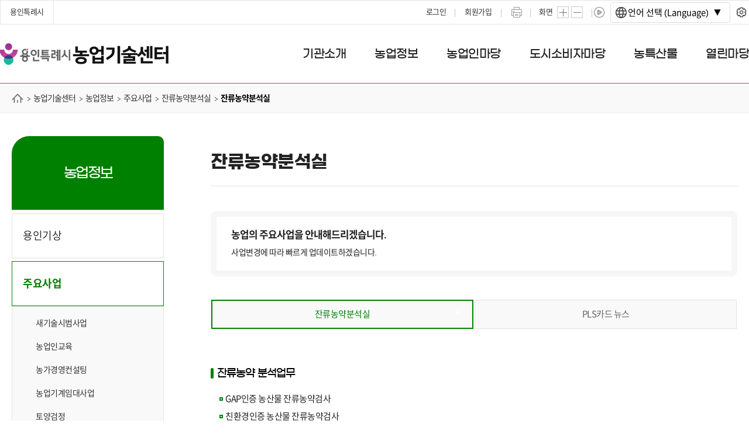

--- FILE ---
content_type: text/html;charset=UTF-8
request_url: https://www.yongin.go.kr/home/atc/atcInfo/atcInfoIp/atcInfoIp09/atcInfoIp09_01.jsp;jsessionid=RADh9qKG2KmXgGgXisAPvJN8xm4luXGlQMgHfnFznDwsdRSjz8Q49s6Bi7QEci1a.yonginwas_servlet_engine3
body_size: 172769
content:







    


























<!DOCTYPE HTML>
<html lang="ko" xml:lang="ko">
<head>
<title>
    
        
        잔류농약분석실 &lt; 잔류농약분석실 &lt; 주요사업 &lt; 농업정보 &lt; 농업기술센터 &lt; HOME : 용인시 농업기술센터
    
</title>
<link rel="shortcut icon" href="/common/favicon.ico" type="image/x-icon">
<meta http-equiv="Content-Type" content="text/html; charset=utf-8" />
<meta http-equiv="X-UA-Compatible" content="IE=edge" />
<meta name="viewport" content="width=device-width, initial-scale=1, minimum-scale=1.0"><!-- // [반응형] 메타태그 추가 -->

<link rel="stylesheet" href="/resources/user/atc/css/layout.css" type="text/css" />
<link rel="stylesheet" href="/resources/user/atc/css/base.css" type="text/css" />
<!-- 2022 개편 -->
<link rel="stylesheet" type="text/css" href="/resources/user/main/css/2021_layout.css?v=20251230">
<link rel="stylesheet" href="/resources/user/mayor/2022/css/mobile_new.css" type="text/css" /><!-- // [반응형] 리소스 추가 -->
<link rel="stylesheet" type="text/css" href="/resources/user/atc/css/2022_atc.css">
<link rel="stylesheet" type="text/css" href="/resources/user/main/css/slick.css">
<!-- customize -->
<link rel="stylesheet" type="text/css" href="/resources/openworks4/css/openworks4-custom.css">
    <script type="text/javascript">var CTX_PATH="";</script>
<!-- jquery core -->
<script type="text/javascript" src="/resources/libs/jquery/jquery-1.11.2.min.js"></script>
<script type="text/javascript" src="/resources/libs/jquery-ui-1.11.3.custom/jquery-ui.min.js"></script>

<!-- 설정 동기화 -->
<script type="text/javascript" src="/component/js/ND_globalConfig.do"></script>
<script type="text/javascript" src="/component/js/ND_massageConfig.do"></script>

<!-- 공통 외부 라이브러리 -->
<script type="text/javascript" src="/resources/libs/bootstrap-3.3.2-dist/js/bootstrap.min.js"></script>

<!-- HTML5 shim and Respond.js for IE8 support of HTML5 elements and media queries -->
<!-- WARNING: Respond.js doesn't work if you view the page via file:// -->
<!--[if lt IE 9]>
<script type="text/javascript" src="/resources/libs/html5shiv/3.7.2/html5shiv.min.js"></script>
<script type="text/javascript" src="/resources/libs/respond/1.4.2/respond.min.js"></script>
<![endif]-->

<!-- Openworks 공통 메소드 -->
<script type="text/javascript" src="/resources/openworks4/js/openworks.global.js"></script>
<script type="text/javascript" src="/resources/openworks4/js/openworks.message.js"></script>
<script type="text/javascript" src="/resources/openworks4/js/openworks.initialize.js"></script>
    
<!-- <link rel="stylesheet" type="text/css" href="/resources/libs/jgrowl-1.4.1/css/jquery.jgrowl.min.css" /> -->
    <script type="text/javascript" src="/resources/libs/jgrowl-1.4.1/js/jquery.jgrowl.min.js"></script>
    <script type="text/javascript" src="/resources/libs/form-3.51.0/jquery.form.js"></script>
    
<script type="text/javascript" src="/resources/user/atc/js/common.js"></script>
<script type="text/javascript" src="/resources/user/main/js/slick.min.js"></script>
<script type="text/javascript" src="/resources/user/main/js/ui-global2022.js"></script>
<script type="text/javascript" src="/resources/user/atc/js/ui-atc2022.js"></script>
<script type="text/javascript">
	$().ready(function() {
		
	});

    var jsDivPirnt = function() {
        window.print();
    };
</script>

<!-- ai번역 -->
<!-- 20251231 -->
<script>
function setLanguage(){
	let targetId = window.innerWidth > 1217 ? 'pc-lang' : 'mobile-lang'; //원한 위치 id="앞 이름"로 추가
	window.aiTranslatorConfig = {
		chat_bot_id: '1922afc5-262b-44f6-9cac-742c7b8fce25', // 필수
		select_user_name: 'yongin', // 필수
		panelClass: 'lang',
		targetElementId: targetId,
		currentDomain: 'https://yongin.han.kr' // 필수
	};
}
setLanguage()
let timerLang = null;
window.addEventListener('resize', function(){
	if(timerLang){
		clearTimeout(timerLang)
		timerLang = null;
		return;
	}
	// pc  id 이름 설정
	const pcChildElements = Array.from(document.getElementById('pc-lang').querySelectorAll('.ai-translate-panel.lang')).length;
	// mobile  id 이름 설정
	const mobileChildElements = Array.from(document.getElementById('mobile-lang').querySelectorAll('.ai-translate-panel.lang')).length;

	if(window.innerWidth > 1217 && pcChildElements){
		return;
	}
	if(window.innerWidth <= 1217 && mobileChildElements){
		return;
	}

	timerLang = setTimeout(function(){
		setLanguage();
		const translatorScript = document.createElement('script');
		translatorScript.type = 'text/javascript';
		translatorScript.src = 'https://www.yongin.go.kr/resources/aiTranslation/js/ai-translator.js?v=20260113';  // ai-translator.js  위치 설정
		translatorScript.async = true;
		document.head.appendChild(translatorScript);
	}, 1000);
});
</script>
<script src="/resources/aiTranslation/js/ai-translator.js?v=20260113"></script>

<!-- ai번역 끝-->




<meta name="keywords" content="잔류농약분석실" />
<meta name="description" content="잔류농약분석실" />






<script type="text/javascript">
    var anlzSessionId = "cvvQ6QbA4OIV0g9TUbvHyFd0OdrKY4sxY5LYGYWtP6vXtJw2tHO41s8XxPvXTr9C.eW9uZ2luX2RvbWFpbi95b25naW53YXMyX2hvbWVwYWdl";
    var anlzClientIp = "3.14.29.201";
    var anlzMenuCode = "atcInfoIp09_01";
</script>
<script type="text/javascript" src="/resources/openworks4/js/analyze/tracker.js"></script>


	<script type='text/javascript'>
		var _bwa = [];
		_bwa.push(['setCollectorUrl', 'https://www.yongin.go.kr/blueworks/api']);
		_bwa.push(['setCustomerId', 'yongin']);
		var d=document, g=d.createElement('script'), s=d.getElementsByTagName('script')[0];
		g.type='text/javascript';
		g.src='/resources/common/js/blueworksWebAgent-2.0.js';
		g.async=g.defer=true;
		s.parentNode.insertBefore(g, s);
	</script>
</head>
<body>

	

	

	

	

	

	

	

	

	

	

	

	

	

	

	
		
	

	

	

	

	

	

	

	

	

	

	

	

	

<div id="wrap" class="mj_main">
    <!--여기 gnb부분-->
      <div id="skipNavi">
        <a href="#contents">본문바로가기</a>
    </div>
    <!--header_wrap Start-->
    <main class="main_wrap">
		<!-- header START -->
		<!-- gnb -->
		<div class="header_gnb">
				<div class="header_top_line">
					<div class="header_top_inner">
						<div class="site_list">
							<ul>
								<li><a href="https://www.yongin.go.kr/index.do" target="_blank" title="용인특례시 새창열림">용인특례시</a></li>
							</ul>
						</div><!-- site_list end -->
						<div class="right_area">
							<div class="login_area">
								<ul>
									
										
										
											<li><a href="https://www.yongin.go.kr/login/BD_login.do" title="로그인 화면 이동">로그인</a></li>
											<li><a href="https://www.yongin.go.kr/user/join/BD_userTypeChoose.do" title="회원가입 화면 이동">회원가입</a></li>
										
									
								</ul>
							</div><!-- login_area end -->
							<div class="btn_print"><a href="#" onclick="jsDivPirnt(); return false;" title="프린트하기">프린트하기</a></div>
							<div class="magnify">
								<dl>
									<dt>화면</dt>
									<dd class="txt_plus"><a class="js-zoomin" href="#txt_plus"><img src="/resources/user_renewal/_common/images/ico-plus@2x.png" alt="글자크기 확대" /></a></dd>
									<dd class="txt_minus"><a class="js-zoomout" href="#txt_minus"><img src="/resources/user_renewal/_common/images/ico-minus@2x.png" alt="글자크기 축소" /></a></dd>
								</dl>
							</div>
							<!-- 20251231 -->
							<div id="pc-lang"></div>
							<style>
								#pc-lang {display: flex;align-items: center;height: 40px;}
								#pc-lang > div{display: flex;position: static;}
								#pc-lang > div button{background: none;}
								@media screen and (max-width: 1217px){
									#pc-lang{display:none;}
								}
							</style>
							<!-- //20251231 -->
						</div><!-- right_area end -->
					</div><!-- header_top_inner end -->
					<!-- 20251231 -->
					<div id="mobile-lang"></div>
					<style>
						#mobile-lang{display: none;position: fixed;right: 0;top: 1px;}
						#mobile-lang > div{display: flex;position: static;margin-right: 0;}
						#mobile-lang > div button{background: none;padding: 0;}
						#mobile-lang > div button.dropdown-toggle{padding: 0 16px 0 0;}
						@media screen and (max-width: 1217px){
							#mobile-lang{display:block;}
						}
					</style>
					<!-- //20251231 -->
				</div><!-- header_top_line end -->
				<!-- //gnb  -->

				<!-- navi -->
				<div class="header_nav inner_wrap">
					<h1 class="head_logo">
						<a href="/atc/index.do" title="용인시 농업기술센터"><img src="/resources/user_renewal/atc/images/layout/logo@2x.png?v=20251001" alt="용인시 농업기술센터"></a>
					</h1>
					<h2 class="blind">주메뉴</h2>
					<ul class="nav" id="nav">
						
							
								
									
									
									
								

								
								
									
										
											
											
										
									
										
									
										
									
										
									
										
									
								

								
									
										<li><a href="/home/atc/atcIntro/atcInfoPrdc01.jsp"><span>기관소개</span></a>
											<div class="lnb">
												<div class="container">
													<ul class="lnb-list">
														
															
																
																
																
															

															
																
																
																<li >
																	<a href="/home/atc/atcIntro/atcInfoPrdc01.jsp" >인사말</a>
																	
																</li>
															
														
															
																
																
																
															

															
																
																
																<li >
																	<a href="/home/atc/atcIntro/atcInfoPrdc02.jsp" >연혁</a>
																	
																</li>
															
														
															
																
																
																
															

															
																
																
																	
																		
																			
																			
																		
																	
																		
																	
																
																<li class="collapse">
																	<a href="/common/orgcht/BD_orgcht.do?q_domainCode=7" >조직도</a>
																	
																		<ul>
																			
																				
																					
																					
																					
																				
																				
																				
																				
																					<li><a href="/common/orgcht/BD_orgcht.do?q_domainCode=7" >부서 및 담당업무</a></li>
																				
																			
																				
																					
																					
																					
																				
																				
																				
																				
																					<li><a href="/common/orgcht/BD_selectOrgList.do?q_domainCode=7" >직원 검색결과</a></li>
																				
																			
																		</ul>
																	
																</li>
															
														
															
																
																
																
															

															
																
																
																	
																		
																			
																			
																		
																	
																		
																	
																		
																	
																
																<li class="collapse">
																	<a href="/home/atc/atcInfo/atcInfoPrdc/atcInfoPrdc04/atcInfoPrdc04_01.jsp" >시설현황(배치도)</a>
																	
																		<ul>
																			
																				
																					
																					
																					
																				
																				
																				
																				
																					<li><a href="/home/atc/atcInfo/atcInfoPrdc/atcInfoPrdc04/atcInfoPrdc04_01.jsp" >1층</a></li>
																				
																			
																				
																					
																					
																					
																				
																				
																				
																				
																					<li><a href="/home/atc/atcInfo/atcInfoPrdc/atcInfoPrdc04/atcInfoPrdc04_02.jsp" >2층</a></li>
																				
																			
																				
																					
																					
																					
																				
																				
																				
																				
																					<li><a href="/home/atc/atcInfo/atcInfoPrdc/atcInfoPrdc04/atcInfoPrdc04_03.jsp" >3층</a></li>
																				
																			
																		</ul>
																	
																</li>
															
														
															
																
																
																
															

															
																
																
																	
																		
																			
																			
																		
																	
																		
																	
																		
																	
																
																<li class="collapse">
																	<a href="/home/atc/atcIntro/atcInfoPrdc05/atcInfoPrdc05_01.jsp" >찾아오시는길</a>
																	
																		<ul>
																			
																				
																					
																					
																					
																				
																				
																				
																				
																					<li><a href="/home/atc/atcIntro/atcInfoPrdc05/atcInfoPrdc05_01.jsp" >농업기술센터(대중교통이용시)</a></li>
																				
																			
																				
																					
																					
																					
																				
																				
																				
																				
																					<li><a href="/home/atc/atcIntro/atcInfoPrdc05/atcInfoPrdc05_03.jsp" >농업기술센터(자가용이용시)</a></li>
																				
																			
																				
																					
																					
																					
																				
																				
																				
																				
																					<li><a href="/home/atc/atcIntro/atcInfoPrdc05/atcInfoPrdc05_02.jsp" >상담소</a></li>
																				
																			
																		</ul>
																	
																</li>
															
														
													</ul>
												</div>
											</div>
										</li>
									
									
								
							
						
							
								
									
									
									
								

								
								
									
										
											
											
												
													
														
														
													
												
													
												
													
												
											
										
									
										
									
										
									
										
									
										
									
										
									
										
									
										
									
										
									
										
									
								

								
									
										<li><a href="/home/atc/atcInfo/atcInfoWt/atcInfoWt_01.jsp"><span>농업정보</span></a>
											<div class="lnb">
												<div class="container">
													<ul class="lnb-list">
														
															
																
																
																
															

															
																
																
																	
																		
																			
																			
																		
																	
																		
																	
																		
																	
																
																<li class="collapse">
																	<a href="/home/atc/atcInfo/atcInfoWt/atcInfoWt_01.jsp" >용인기상</a>
																	
																		<ul>
																			
																				
																					
																					
																					
																				
																				
																				
																				
																					<li><a href="/home/atc/atcInfo/atcInfoWt/atcInfoWt_01.jsp" >기온(최저,최고,평균)</a></li>
																				
																			
																				
																					
																					
																					
																				
																				
																				
																				
																					<li><a href="/home/atc/atcInfo/atcInfoWt/atcInfoWt_02.jsp" >강수량,일조시간</a></li>
																				
																			
																				
																					
																					
																					
																				
																				
																				
																				
																					<li><a href="http://weather.rda.go.kr/" target="_blank" title="새창으로 이동합니다.">농업기상정보시스템</a></li>
																				
																			
																		</ul>
																	
																</li>
															
														
															
																
																
																
															

															
																
																
																	
																		
																			
																			
																				
																					
																						
																						
																					
																				
																					
																				
																					
																				
																			
																		
																	
																		
																	
																		
																	
																		
																	
																		
																	
																		
																	
																		
																	
																		
																	
																
																<li class="collapse">
																	<a href="/home/atc/atcInfo/atcInfoIp/atcInfoIp01/atcInfoIp01_01.jsp" >주요사업</a>
																	
																		<ul>
																			
																				
																					
																					
																					
																				
																				
																				
																					
																						
																							
																							
																						
																					
																						
																					
																						
																					
																				
																				
																					<li><a href="/home/atc/atcInfo/atcInfoIp/atcInfoIp01/atcInfoIp01_01.jsp" >새기술시범사업</a></li>
																				
																			
																				
																					
																					
																					
																				
																				
																				
																					
																						
																							
																							
																						
																					
																						
																					
																						
																					
																				
																				
																					<li><a href="/home/atc/atcInfo/atcInfoIp/atcInfoIp02/atcInfoIp02_01.jsp" >농업인교육</a></li>
																				
																			
																				
																					
																					
																					
																				
																				
																				
																					
																						
																							
																							
																						
																					
																						
																					
																						
																					
																				
																				
																					<li><a href="/home/atc/atcInfo/atcInfoIp/atcInfoIp03/atcInfoIp03_01.jsp" >농가경영컨설팅</a></li>
																				
																			
																				
																					
																					
																					
																				
																				
																				
																				
																					<li><a href="/home/atc/atcInfo/atcInfoIp/atcInfoIp04.jsp" >농업기계임대사업</a></li>
																				
																			
																				
																					
																					
																					
																				
																				
																				
																					
																						
																							
																							
																						
																					
																						
																					
																				
																				
																					<li><a href="/home/atc/atcInfo/atcInfoIp/atcInfoIp05/atcInfoIp05_01.jsp" >토양검정</a></li>
																				
																			
																				
																					
																					
																					
																				
																				
																				
																					
																						
																							
																							
																						
																					
																						
																					
																				
																				
																					<li><a href="/home/atc/atcInfo/atcInfoIp/atcInfoIp09/atcInfoIp09_01.jsp" >잔류농약분석실</a></li>
																				
																			
																				
																					
																					
																					
																				
																				
																				
																					
																						
																							
																							
																						
																					
																						
																					
																						
																					
																				
																				
																					<li><a href="/home/atc/atcInfo/atcInfoIp/atcInfoIp07/atcInfoIp07_01.jsp" >친환경미생물공급</a></li>
																				
																			
																				
																					
																					
																					
																				
																				
																				
																					
																						
																							
																							
																						
																					
																						
																					
																						
																					
																						
																					
																				
																				
																					<li><a href="/home/atc/atcInfo/atcInfoIp/atcInfoIp08/atcInfoIp08_01.jsp" >농산물가공지원센터</a></li>
																				
																			
																		</ul>
																	
																</li>
															
														
															
																
																
																
															

															
																
																
																<li >
																	<a href="/home/atc/atcInfo/atcInfoYg.jsp" >용인농업현황</a>
																	
																</li>
															
														
															
																
																
																
															

															
																
																
																<li >
																	<a href="https://www.nongsaro.go.kr/portal/ps/psb/psbx/cropEbookMain.ps?menuId=PS65290" target="_blank" title="새창으로 이동합니다.">농업기술길잡이</a>
																	
																</li>
															
														
															
																
																
																
															

															
																
																
																	
																		
																			
																			
																		
																	
																		
																	
																		
																	
																		
																	
																
																<li class="collapse">
																	<a href="/home/atc/atcInfo/atcInfoGap/atcInfoGap01.jsp" >농산물우수관리(GAP)</a>
																	
																		<ul>
																			
																				
																					
																					
																					
																				
																				
																				
																				
																					<li><a href="/home/atc/atcInfo/atcInfoGap/atcInfoGap01.jsp" >GAP인증개요</a></li>
																				
																			
																				
																					
																					
																					
																				
																				
																				
																				
																					<li><a href="/home/atc/atcInfo/atcInfoGap/atcInfoGap02.jsp" >추진절차및심사&amp;사후관리</a></li>
																				
																			
																				
																					
																					
																					
																				
																				
																				
																				
																					<li><a href="/home/atc/atcInfo/atcInfoGap/atcInfoGap03.jsp" >인증취소및표시정지</a></li>
																				
																			
																				
																					
																					
																					
																				
																				
																				
																				
																					<li><a href="/home/atc/atcInfo/atcInfoGap/atcInfoGap04.jsp" >GAP준수기준</a></li>
																				
																			
																		</ul>
																	
																</li>
															
														
															
																
																
																
															

															
																
																
																<li >
																	<a href="https://ncpms.rda.go.kr/npms/NewIndcUserListR.np" target="_blank" title="새창으로 이동합니다.">병해충발생정보</a>
																	
																</li>
															
														
															
																
																
																
															

															
																
																
																<li >
																	<a href="https://www.krei.re.kr/krei/page/20" target="_blank" title="새창으로 이동합니다.">농업관측</a>
																	
																</li>
															
														
															
																
																
																
															

															
																
																
																<li >
																	<a href="https://oasis.krei.re.kr/basicInfo/garak/price.do" target="_blank" title="새창으로 이동합니다.">가격정보</a>
																	
																</li>
															
														
															
																
																
																
															

															
																
																
																<li >
																	<a href="https://ncpms.rda.go.kr/npms/WeekFarmInfoListR.np" target="_blank" title="새창으로 이동합니다.">주간농사정보</a>
																	
																</li>
															
														
															
																
																
																
															

															
																
																
																<li >
																	<a href="/user/bbs/BD_selectBbsList.do?q_bbsCode=1035&q_clCode=3" >농업카드뉴스</a>
																	
																</li>
															
														
													</ul>
												</div>
											</div>
										</li>
									
									
								
							
						
							
								
									
									
									
								

								
								
									
										
											
											
												
													
														
														
													
												
													
												
											
										
									
										
									
										
									
										
									
										
									
										
									
										
									
								

								
									
										<li><a href="/home/atc/atcCompf/atcCompfGp/atcCompfGp01.jsp"><span>농업인마당</span></a>
											<div class="lnb">
												<div class="container">
													<ul class="lnb-list">
														
															
																
																
																
															

															
																
																
																	
																		
																			
																			
																		
																	
																		
																	
																
																<li class="collapse">
																	<a href="/home/atc/atcCompf/atcCompfGp/atcCompfGp01.jsp" >농업인단체협의회</a>
																	
																		<ul>
																			
																				
																					
																					
																					
																				
																				
																				
																				
																					<li><a href="/home/atc/atcCompf/atcCompfGp/atcCompfGp01.jsp" >설립목적</a></li>
																				
																			
																				
																					
																					
																					
																				
																				
																				
																				
																					<li><a href="/home/atc/atcCompf/atcCompfGp/atcCompfGp02.jsp" >임원현황</a></li>
																				
																			
																		</ul>
																	
																</li>
															
														
															
																
																
																
															

															
																
																
																	
																		
																			
																			
																		
																	
																		
																	
																
																<li class="collapse">
																	<a href="/home/atc/atcCompf/atcCompfRd/atcCompfRd01.jsp" >농촌지도자회</a>
																	
																		<ul>
																			
																				
																					
																					
																					
																				
																				
																				
																				
																					<li><a href="/home/atc/atcCompf/atcCompfRd/atcCompfRd01.jsp" >설립목적</a></li>
																				
																			
																				
																					
																					
																					
																				
																				
																				
																				
																					<li><a href="/home/atc/atcCompf/atcCompfRd/atcCompfRd02.jsp" >임원현황</a></li>
																				
																			
																		</ul>
																	
																</li>
															
														
															
																
																
																
															

															
																
																
																	
																		
																			
																			
																		
																	
																		
																	
																
																<li class="collapse">
																	<a href="/home/atc/atcCompf/atcCompfWl/atcCompfWl01.jsp" >생활개선회</a>
																	
																		<ul>
																			
																				
																					
																					
																					
																				
																				
																				
																				
																					<li><a href="/home/atc/atcCompf/atcCompfWl/atcCompfWl01.jsp" >설립목적</a></li>
																				
																			
																				
																					
																					
																					
																				
																				
																				
																				
																					<li><a href="/home/atc/atcCompf/atcCompfWl/atcCompfWl02.jsp" >임원현황</a></li>
																				
																			
																		</ul>
																	
																</li>
															
														
															
																
																
																
															

															
																
																
																	
																		
																			
																			
																		
																	
																		
																	
																
																<li class="collapse">
																	<a href="/home/atc/atcCompf/atcCompfH/atcCompfH01.jsp" >4-H회</a>
																	
																		<ul>
																			
																				
																					
																					
																					
																				
																				
																				
																				
																					<li><a href="/home/atc/atcCompf/atcCompfH/atcCompfH01.jsp" >설립목적</a></li>
																				
																			
																				
																					
																					
																					
																				
																				
																				
																				
																					<li><a href="/home/atc/atcCompf/atcCompfH/atcCompfH02.jsp" >임원현황</a></li>
																				
																			
																		</ul>
																	
																</li>
															
														
															
																
																
																
															

															
																
																
																	
																		
																			
																			
																		
																	
																		
																	
																
																<li class="collapse">
																	<a href="/home/atc/atcCompf/atcCompfHu/atcCompfHu01.jsp" >4-H연맹</a>
																	
																		<ul>
																			
																				
																					
																					
																					
																				
																				
																				
																				
																					<li><a href="/home/atc/atcCompf/atcCompfHu/atcCompfHu01.jsp" >설립목적</a></li>
																				
																			
																				
																					
																					
																					
																				
																				
																				
																				
																					<li><a href="/home/atc/atcCompf/atcCompfHu/atcCompfHu02.jsp" >임원현황</a></li>
																				
																			
																		</ul>
																	
																</li>
															
														
															
																
																
																
															

															
																
																
																	
																		
																			
																			
																		
																	
																		
																	
																
																<li class="collapse">
																	<a href="/home/atc/atcCompf/atcCompfSc/atcCompfSc01.jsp" >품목별 연구회</a>
																	
																		<ul>
																			
																				
																					
																					
																					
																				
																				
																				
																				
																					<li><a href="/home/atc/atcCompf/atcCompfSc/atcCompfSc01.jsp" >설립목적</a></li>
																				
																			
																				
																					
																					
																					
																				
																				
																				
																				
																					<li><a href="/home/atc/atcCompf/atcCompfSc/atcCompfSc02.jsp" >연구회소개</a></li>
																				
																			
																		</ul>
																	
																</li>
															
														
															
																
																
																
															

															
																
																
																	
																		
																			
																			
																				
																					
																						
																						
																					
																				
																					
																				
																					
																				
																			
																		
																	
																		
																	
																		
																	
																		
																	
																
																<li class="collapse">
																	<a href="/home/atc/atcCompf/atcCompfG/atcCompfG01/atcCompfG01_01.jsp" >용인그린대학</a>
																	
																		<ul>
																			
																				
																					
																					
																					
																				
																				
																				
																					
																						
																							
																							
																						
																					
																						
																					
																						
																					
																				
																				
																					<li><a href="/home/atc/atcCompf/atcCompfG/atcCompfG01/atcCompfG01_01.jsp" >용인그린대학</a></li>
																				
																			
																				
																					
																					
																					
																				
																				
																				
																					
																						
																							
																							
																						
																					
																						
																					
																						
																					
																				
																				
																					<li><a href="/home/atc/atcCompf/atcCompfG/atcCompfG02/atcCompfG02_01.jsp" >교육과정</a></li>
																				
																			
																				
																					
																					
																					
																				
																				
																				
																				
																					<li><a href="/home/atc/atcCompf/atcCompfG/atcCompfG03.jsp" >학사규정</a></li>
																				
																			
																				
																					
																					
																					
																				
																				
																				
																				
																					<li><a href="/user/bbs/BD_selectBbsList.do?q_bbsCode=1018&amp;q_clCode=1" >알림게시판</a></li>
																				
																			
																		</ul>
																	
																</li>
															
														
													</ul>
												</div>
											</div>
										</li>
									
									
								
							
						
							
								
									
									
									
								

								
								
									
										
											
											
												
													
														
														
															
																
																	
																	
																
															
																
															
																
															
														
													
												
													
												
													
												
											
										
									
										
									
										
									
										
									
										
									
										
									
										
									
										
									
										
									
								

								
									
										<li><a href="/home/atc/cityConsum/cityConsum01/cityConsum01_01/cityConsum01_01_01.jsp"><span>도시소비자마당</span></a>
											<div class="lnb">
												<div class="container">
													<ul class="lnb-list">
														
															
																
																
																
															

															
																
																
																	
																		
																			
																			
																				
																					
																						
																						
																					
																				
																					
																				
																					
																				
																			
																		
																	
																		
																	
																		
																	
																
																<li class="collapse">
																	<a href="/home/atc/cityConsum/cityConsum01/cityConsum01_01/cityConsum01_01_01.jsp" >농촌체험관광</a>
																	
																		<ul>
																			
																				
																					
																					
																					
																				
																				
																				
																					
																						
																							
																							
																						
																					
																						
																					
																						
																					
																				
																				
																					<li><a href="/home/atc/cityConsum/cityConsum01/cityConsum01_01/cityConsum01_01_01.jsp" >농촌체험마을</a></li>
																				
																			
																				
																					
																					
																					
																				
																				
																				
																					
																						
																							
																							
																						
																					
																						
																					
																						
																					
																						
																					
																						
																					
																						
																					
																						
																					
																						
																					
																						
																					
																						
																					
																						
																					
																						
																					
																				
																				
																					<li><a href="/home/atc/cityConsum/cityConsum01/cityConsum01_02/cityConsum01_02_01.jsp" >농촌체험농장</a></li>
																				
																			
																				
																					
																					
																					
																				
																				
																				
																					
																						
																							
																							
																						
																					
																						
																					
																						
																					
																						
																					
																				
																				
																					<li><a href="/home/atc/cityConsum/cityConsum01/cityConsum01_03/cityConsum01_03_08.jsp" >농촌교육농장</a></li>
																				
																			
																		</ul>
																	
																</li>
															
														
															
																
																
																
															

															
																
																
																	
																		
																			
																			
																				
																					
																						
																						
																					
																				
																					
																				
																					
																				
																					
																				
																					
																				
																					
																				
																			
																		
																	
																		
																	
																		
																	
																
																<li class="collapse">
																	<a href="/home/atc/cityConsum/cityConsum09/cityConsum09_01/cityConsum09_01_01.jsp" >농촌체험농장</a>
																	
																		<ul>
																			
																				
																					
																					
																					
																				
																				
																				
																					
																						
																							
																							
																						
																					
																						
																					
																						
																					
																						
																					
																						
																					
																						
																					
																				
																				
																					<li><a href="/home/atc/cityConsum/cityConsum09/cityConsum09_01/cityConsum09_01_01.jsp" >먹거리체험농장</a></li>
																				
																			
																				
																					
																					
																					
																				
																				
																				
																					
																						
																							
																							
																						
																					
																						
																					
																						
																					
																						
																					
																						
																					
																						
																					
																						
																					
																						
																					
																						
																					
																						
																					
																						
																					
																						
																					
																				
																				
																					<li><a href="/home/atc/cityConsum/cityConsum09/cityConsum09_02/cityConsum09_02_01.jsp" >농촌체험농장</a></li>
																				
																			
																				
																					
																					
																					
																				
																				
																				
																					
																						
																							
																							
																						
																					
																						
																					
																						
																					
																						
																					
																						
																					
																						
																					
																						
																					
																						
																					
																				
																				
																					<li><a href="/home/atc/cityConsum/cityConsum09/cityConsum09_03/cityConsum09_03_01.jsp" >식물체험농장</a></li>
																				
																			
																		</ul>
																	
																</li>
															
														
															
																
																
																
															

															
																
																
																	
																		
																			
																			
																		
																	
																		
																	
																		
																	
																		
																	
																
																<li class="collapse">
																	<a href="/home/atc/cityConsum/cityConsum10/cityConsum10_01.jsp" >농촌교육농장</a>
																	
																		<ul>
																			
																				
																					
																					
																					
																				
																				
																				
																				
																					<li><a href="/home/atc/cityConsum/cityConsum10/cityConsum10_01.jsp" >베리가든</a></li>
																				
																			
																				
																					
																					
																					
																				
																				
																				
																				
																					<li><a href="/home/atc/cityConsum/cityConsum10/cityConsum10_02.jsp" >용인곤충테마파크</a></li>
																				
																			
																				
																					
																					
																					
																				
																				
																				
																				
																					<li><a href="/home/atc/cityConsum/cityConsum10/cityConsum10_03.jsp" >허브영감</a></li>
																				
																			
																				
																					
																					
																					
																				
																				
																				
																				
																					<li><a href="/home/atc/cityConsum/cityConsum10/cityConsum10_04.jsp" >한터농원</a></li>
																				
																			
																		</ul>
																	
																</li>
															
														
															
																
																
																
															

															
																
																
																	
																		
																			
																			
																				
																					
																						
																						
																					
																				
																					
																				
																					
																				
																			
																		
																	
																		
																	
																		
																	
																		
																	
																
																<li class="collapse">
																	<a href="/home/atc/cityConsum/cityConsum02/cityConsum02_01/cityConsum02_01_01.jsp" >규방공예</a>
																	
																		<ul>
																			
																				
																					
																					
																					
																				
																				
																				
																					
																						
																							
																							
																						
																					
																						
																					
																						
																					
																				
																				
																					<li><a href="/home/atc/cityConsum/cityConsum02/cityConsum02_01/cityConsum02_01_01.jsp" >자료실</a></li>
																				
																			
																				
																					
																					
																					
																				
																				
																				
																					
																						
																							
																							
																						
																					
																						
																					
																						
																					
																						
																					
																						
																					
																						
																					
																						
																					
																						
																					
																						
																					
																						
																					
																						
																					
																						
																					
																						
																					
																						
																					
																						
																					
																						
																					
																				
																				
																					<li><a href="/home/atc/cityConsum/cityConsum02/cityConsum02_02/cityConsum02_02_01.jsp" >작품만들기</a></li>
																				
																			
																				
																					
																					
																					
																				
																				
																				
																				
																					<li><a href="/user/bbs/BD_selectBbsList.do?q_bbsCode=1024&amp;q_clCode=3" >작품방</a></li>
																				
																			
																				
																					
																					
																					
																				
																				
																				
																				
																					<li><a href="/home/atc/cityConsum/cityConsum02/cityConsum02_04.jsp" >수강신청</a></li>
																				
																			
																		</ul>
																	
																</li>
															
														
															
																
																
																
															

															
																
																
																	
																		
																			
																			
																		
																	
																		
																	
																
																<li class="collapse">
																	<a href="/home/atc/cityConsum/cityConsum01/cityConsum01_05/cityConsum01_05_01.jsp" >치유농업</a>
																	
																		<ul>
																			
																				
																					
																					
																					
																				
																				
																				
																				
																					<li><a href="/home/atc/cityConsum/cityConsum01/cityConsum01_05/cityConsum01_05_01.jsp" >치유농업 소개</a></li>
																				
																			
																				
																					
																					
																					
																				
																				
																				
																					
																						
																							
																							
																						
																					
																						
																					
																						
																					
																						
																					
																						
																					
																						
																					
																						
																					
																						
																					
																						
																					
																				
																				
																					<li><a href="/home/atc/cityConsum/cityConsum01_05/cityConsum01_05_02/cityConsum01_05_02_01.jsp" >치유농장</a></li>
																				
																			
																		</ul>
																	
																</li>
															
														
															
																
																
																
															

															
																
																
																	
																		
																			
																			
																				
																					
																						
																						
																					
																				
																					
																				
																					
																				
																					
																				
																			
																		
																	
																
																<li class="collapse">
																	<a href="/home/atc/cityConsum/cityConsum03/cityConsum03_01/cityConsum03_01_01.jsp" >도시농업</a>
																	
																		<ul>
																			
																				
																					
																					
																					
																				
																				
																				
																					
																						
																							
																							
																						
																					
																						
																					
																						
																					
																						
																					
																				
																				
																					<li><a href="/home/atc/cityConsum/cityConsum03/cityConsum03_01/cityConsum03_01_01.jsp" >실내식물가꾸기</a></li>
																				
																			
																		</ul>
																	
																</li>
															
														
															
																
																
																
															

															
																
																
																	
																		
																			
																			
																				
																					
																						
																						
																					
																				
																					
																				
																					
																				
																					
																				
																					
																				
																					
																				
																					
																				
																			
																		
																	
																		
																	
																		
																	
																
																<li class="collapse">
																	<a href="/home/atc/cityConsum/cityConsum05/cityConsum05_01/cityConsum05_01_01.jsp" >텃밭농작물재배법</a>
																	
																		<ul>
																			
																				
																					
																					
																					
																				
																				
																				
																					
																						
																							
																							
																						
																					
																						
																					
																						
																					
																						
																					
																						
																					
																						
																					
																						
																					
																				
																				
																					<li><a href="/home/atc/cityConsum/cityConsum05/cityConsum05_01/cityConsum05_01_01.jsp" >텃밭채소연간재배계획</a></li>
																				
																			
																				
																					
																					
																					
																				
																				
																				
																					
																						
																							
																							
																						
																					
																						
																					
																						
																					
																						
																					
																						
																					
																						
																					
																						
																					
																						
																					
																						
																					
																						
																					
																						
																					
																						
																					
																						
																					
																						
																					
																						
																					
																						
																					
																						
																					
																						
																					
																						
																					
																						
																					
																						
																					
																				
																				
																					<li><a href="/home/atc/cityConsum/cityConsum05/cityConsum05_02/cityConsum05_02_01.jsp" >텃밭채소가꾸기</a></li>
																				
																			
																				
																					
																					
																					
																				
																				
																				
																				
																					<li><a href="/home/atc/cityConsum/cityConsum05/cityConsum05_03.jsp" >거름줄때유의사항</a></li>
																				
																			
																		</ul>
																	
																</li>
															
														
															
																
																
																
															

															
																
																
																<li >
																	<a href="/home/atc/cityConsum/cityConsum07.jsp" >직거래농가</a>
																	
																</li>
															
														
															
																
																
																
															

															
																
																
																	
																		
																			
																			
																		
																	
																
																<li class="collapse">
																	<a href="/home/atc/cityConsum/cityConsum08/cityConsum08_02.jsp" >작지만강한농업경영인</a>
																	
																		<ul>
																			
																				
																					
																					
																					
																				
																				
																				
																				
																					<li><a href="/home/atc/cityConsum/cityConsum08/cityConsum08_02.jsp" >강소농스토어팜</a></li>
																				
																			
																		</ul>
																	
																</li>
															
														
													</ul>
												</div>
											</div>
										</li>
									
									
								
							
						
							
								
									
									
									
								

								
								
									
										
											
											
										
									
										
									
										
									
										
									
										
									
										
									
										
									
										
									
										
									
										
									
										
									
								

								
									
										<li><a href="/home/atc/spcPrdct/spcPrdctR.jsp"><span>농특산물</span></a>
											<div class="lnb">
												<div class="container">
													<ul class="lnb-list">
														
															
																
																
																
															

															
																
																
																<li >
																	<a href="/home/atc/spcPrdct/spcPrdctR.jsp" >용인백옥쌀</a>
																	
																</li>
															
														
															
																
																
																
															

															
																
																
																<li >
																	<a href="/home/atc/spcPrdct/spcPrdctV.jsp" >포곡모현 시설채소</a>
																	
																</li>
															
														
															
																
																
																
															

															
																
																
																<li >
																	<a href="/home/atc/spcPrdct/spcPrdctO.jsp" >남사오이</a>
																	
																</li>
															
														
															
																
																
																
															

															
																
																
																<li >
																	<a href="/home/atc/spcPrdct/spcPrdctB.jsp" >배</a>
																	
																</li>
															
														
															
																
																
																
															

															
																
																
																<li >
																	<a href="/home/atc/spcPrdct/spcPrdctG.jsp" >백옥포도</a>
																	
																</li>
															
														
															
																
																
																
															

															
																
																
																<li >
																	<a href="/home/atc/spcPrdct/spcPrdctP.jsp" >백옥복숭아</a>
																	
																</li>
															
														
															
																
																
																
															

															
																
																
																<li >
																	<a href="/home/atc/spcPrdct/spcPrdctM.jsp" >표고버섯</a>
																	
																</li>
															
														
															
																
																
																
															

															
																
																
																<li >
																	<a href="/home/atc/spcPrdct/spcPrdctS.jsp" >성산포크(양돈)</a>
																	
																</li>
															
														
															
																
																
																
															

															
																
																
																<li >
																	<a href="/home/atc/spcPrdct/spcPrdctC.jsp" >양계</a>
																	
																</li>
															
														
															
																
																
																
															

															
																
																
																<li >
																	<a href="/home/atc/spcPrdct/spcPrdctE.jsp" >양봉</a>
																	
																</li>
															
														
															
																
																
																
															

															
																
																
																<li >
																	<a href="/home/atc/spcPrdct/spcPrdctF.jsp" >화훼</a>
																	
																</li>
															
														
													</ul>
												</div>
											</div>
										</li>
									
									
								
							
						
							
								
									
									
									
								

								
								
									
										
											
											
												
													
														
														
													
												
													
												
													
												
													
												
											
										
									
										
									
										
									
								

								
									
										<li><a href="/user/bbs/BD_selectBbsList.do?q_bbsCode=1018&q_clCode=2"><span>열린마당</span></a>
											<div class="lnb">
												<div class="container">
													<ul class="lnb-list">
														
															
																
																
																
															

															
																
																
																	
																		
																			
																			
																		
																	
																		
																	
																		
																	
																		
																	
																
																<li class="collapse">
																	<a href="/user/bbs/BD_selectBbsList.do?q_bbsCode=1018&q_clCode=2" >공지사항</a>
																	
																		<ul>
																			
																				
																					
																					
																					
																				
																				
																				
																				
																					<li><a href="/user/bbs/BD_selectBbsList.do?q_bbsCode=1018&amp;q_clCode=2" >교육안내</a></li>
																				
																			
																				
																					
																					
																					
																				
																				
																				
																				
																					<li><a href="/user/bbs/BD_selectBbsList.do?q_bbsCode=1190" >채용안내</a></li>
																				
																			
																				
																					
																					
																					
																				
																				
																				
																				
																					<li><a href="/user/bbs/BD_selectBbsList.do?q_bbsCode=1191" >지원사업안내</a></li>
																				
																			
																				
																					
																					
																					
																				
																				
																				
																				
																					<li><a href="/user/bbs/BD_selectBbsList.do?q_bbsCode=1259" >농촌테마파크</a></li>
																				
																			
																		</ul>
																	
																</li>
															
														
															
																
																
																
															

															
																
																
																<li >
																	<a href="/user/bbs/BD_selectBbsList.do?q_bbsCode=1056" >묻고답하기</a>
																	
																</li>
															
														
															
																
																
																
															

															
																
																
																<li >
																	<a href="/user/bbs/BD_selectBbsList.do?q_bbsCode=1024&q_clCode=4" >사진첩</a>
																	
																</li>
															
														
													</ul>
												</div>
											</div>
										</li>
									
									
								
							
						
							
						
							
						
							
						
					</ul>
				</div><!-- header_nav END -->
			</div><!-- header_gnb END -->

		<!-- [반응형] 모바일 헤더 -->
		<header id="m_header">
			<h1 id="m_logo" class="major_logo"><a href="/atc/index.do" title="용인시 농업기술센터"><img src="/resources/user_renewal/atc/images/layout/logo@2x.png?v=20251001" alt="용인시 농업기술센터"></a></h1>
			<a href="#allmenu" id="btn_allmenu" role="button">전체메뉴</a>
			<nav id="allmenu">
				<span class="bg"></span>
				<ul>
					
						
							
								
								
								
							

							
							
								
									
										
										
									
								
									
								
									
								
									
								
									
								
							
							
								
									<li><a href="#none">기관소개</a>
										<ul>
											
												
													
													
													
												

												
													
													

													<li><a href="/home/atc/atcIntro/atcInfoPrdc01.jsp" >인사말</a>
														
															
														
													</li>
												
											
												
													
													
													
												

												
													
													

													<li><a href="/home/atc/atcIntro/atcInfoPrdc02.jsp" >연혁</a>
														
															
														
													</li>
												
											
												
													
													
													
												

												
													
													
														
															
																
																
															
														
															
														
													

													<li><a href="/common/orgcht/BD_orgcht.do?q_domainCode=7" >조직도</a>
														
															
																<ul>
																	
																		
																			
																			
																			
																		

																		
																			
																			
																		
																		
																			<li><a href="/common/orgcht/BD_orgcht.do?q_domainCode=7" >부서 및 담당업무</a></li>
																		
																	
																		
																			
																			
																			
																		

																		
																			
																			
																		
																		
																			<li><a href="/common/orgcht/BD_selectOrgList.do?q_domainCode=7" >직원 검색결과</a></li>
																		
																	
																</ul>
															
														
													</li>
												
											
												
													
													
													
												

												
													
													
														
															
																
																
															
														
															
														
															
														
													

													<li><a href="/home/atc/atcInfo/atcInfoPrdc/atcInfoPrdc04/atcInfoPrdc04_01.jsp" >시설현황(배치도)</a>
														
															
																<ul>
																	
																		
																			
																			
																			
																		

																		
																			
																			
																		
																		
																			<li><a href="/home/atc/atcInfo/atcInfoPrdc/atcInfoPrdc04/atcInfoPrdc04_01.jsp" >1층</a></li>
																		
																	
																		
																			
																			
																			
																		

																		
																			
																			
																		
																		
																			<li><a href="/home/atc/atcInfo/atcInfoPrdc/atcInfoPrdc04/atcInfoPrdc04_02.jsp" >2층</a></li>
																		
																	
																		
																			
																			
																			
																		

																		
																			
																			
																		
																		
																			<li><a href="/home/atc/atcInfo/atcInfoPrdc/atcInfoPrdc04/atcInfoPrdc04_03.jsp" >3층</a></li>
																		
																	
																</ul>
															
														
													</li>
												
											
												
													
													
													
												

												
													
													
														
															
																
																
															
														
															
														
															
														
													

													<li><a href="/home/atc/atcIntro/atcInfoPrdc05/atcInfoPrdc05_01.jsp" >찾아오시는길</a>
														
															
																<ul>
																	
																		
																			
																			
																			
																		

																		
																			
																			
																		
																		
																			<li><a href="/home/atc/atcIntro/atcInfoPrdc05/atcInfoPrdc05_01.jsp" >농업기술센터(대중교통이용시)</a></li>
																		
																	
																		
																			
																			
																			
																		

																		
																			
																			
																		
																		
																			<li><a href="/home/atc/atcIntro/atcInfoPrdc05/atcInfoPrdc05_03.jsp" >농업기술센터(자가용이용시)</a></li>
																		
																	
																		
																			
																			
																			
																		

																		
																			
																			
																		
																		
																			<li><a href="/home/atc/atcIntro/atcInfoPrdc05/atcInfoPrdc05_02.jsp" >상담소</a></li>
																		
																	
																</ul>
															
														
													</li>
												
											
										</ul>
									</li>
								
								
							
						
					
						
							
								
								
								
							

							
							
								
									
										
										
											
												
													
													
												
											
												
											
												
											
										
									
								
									
								
									
								
									
								
									
								
									
								
									
								
									
								
									
								
									
								
							
							
								
									<li><a href="#none">농업정보</a>
										<ul>
											
												
													
													
													
												

												
													
													
														
															
																
																
															
														
															
														
															
														
													

													<li><a href="/home/atc/atcInfo/atcInfoWt/atcInfoWt_01.jsp" >용인기상</a>
														
															
																<ul>
																	
																		
																			
																			
																			
																		

																		
																			
																			
																		
																		
																			<li><a href="/home/atc/atcInfo/atcInfoWt/atcInfoWt_01.jsp" >기온(최저,최고,평균)</a></li>
																		
																	
																		
																			
																			
																			
																		

																		
																			
																			
																		
																		
																			<li><a href="/home/atc/atcInfo/atcInfoWt/atcInfoWt_02.jsp" >강수량,일조시간</a></li>
																		
																	
																		
																			
																			
																			
																		

																		
																			
																			
																		
																		
																			<li><a href="http://weather.rda.go.kr/" target="_blank" title="새창으로 이동합니다.">농업기상정보시스템</a></li>
																		
																	
																</ul>
															
														
													</li>
												
											
												
													
													
													
												

												
													
													
														
															
																
																
																	
																		
																			
																			
																		
																	
																		
																	
																		
																	
																
															
														
															
														
															
														
															
														
															
														
															
														
															
														
															
														
													

													<li><a href="/home/atc/atcInfo/atcInfoIp/atcInfoIp01/atcInfoIp01_01.jsp" >주요사업</a>
														
															
																<ul>
																	
																		
																			
																			
																			
																		

																		
																			
																			
																				
																					
																						
																						
																					
																				
																					
																				
																					
																				
																			
																		
																		
																			<li><a href="/home/atc/atcInfo/atcInfoIp/atcInfoIp01/atcInfoIp01_01.jsp" >새기술시범사업</a></li>
																		
																	
																		
																			
																			
																			
																		

																		
																			
																			
																				
																					
																						
																						
																					
																				
																					
																				
																					
																				
																			
																		
																		
																			<li><a href="/home/atc/atcInfo/atcInfoIp/atcInfoIp02/atcInfoIp02_01.jsp" >농업인교육</a></li>
																		
																	
																		
																			
																			
																			
																		

																		
																			
																			
																				
																					
																						
																						
																					
																				
																					
																				
																					
																				
																			
																		
																		
																			<li><a href="/home/atc/atcInfo/atcInfoIp/atcInfoIp03/atcInfoIp03_01.jsp" >농가경영컨설팅</a></li>
																		
																	
																		
																			
																			
																			
																		

																		
																			
																			
																		
																		
																			<li><a href="/home/atc/atcInfo/atcInfoIp/atcInfoIp04.jsp" >농업기계임대사업</a></li>
																		
																	
																		
																			
																			
																			
																		

																		
																			
																			
																				
																					
																						
																						
																					
																				
																					
																				
																			
																		
																		
																			<li><a href="/home/atc/atcInfo/atcInfoIp/atcInfoIp05/atcInfoIp05_01.jsp" >토양검정</a></li>
																		
																	
																		
																			
																			
																			
																		

																		
																			
																			
																				
																					
																						
																						
																					
																				
																					
																				
																			
																		
																		
																			<li><a href="/home/atc/atcInfo/atcInfoIp/atcInfoIp09/atcInfoIp09_01.jsp" >잔류농약분석실</a></li>
																		
																	
																		
																			
																			
																			
																		

																		
																			
																			
																				
																					
																						
																						
																					
																				
																					
																				
																					
																				
																			
																		
																		
																			<li><a href="/home/atc/atcInfo/atcInfoIp/atcInfoIp07/atcInfoIp07_01.jsp" >친환경미생물공급</a></li>
																		
																	
																		
																			
																			
																			
																		

																		
																			
																			
																				
																					
																						
																						
																					
																				
																					
																				
																					
																				
																					
																				
																			
																		
																		
																			<li><a href="/home/atc/atcInfo/atcInfoIp/atcInfoIp08/atcInfoIp08_01.jsp" >농산물가공지원센터</a></li>
																		
																	
																</ul>
															
														
													</li>
												
											
												
													
													
													
												

												
													
													

													<li><a href="/home/atc/atcInfo/atcInfoYg.jsp" >용인농업현황</a>
														
															
														
													</li>
												
											
												
													
													
													
												

												
													
													

													<li><a href="https://www.nongsaro.go.kr/portal/ps/psb/psbx/cropEbookMain.ps?menuId=PS65290" target="_blank" title="새창으로 이동합니다.">농업기술길잡이</a>
														
															
														
													</li>
												
											
												
													
													
													
												

												
													
													
														
															
																
																
															
														
															
														
															
														
															
														
													

													<li><a href="/home/atc/atcInfo/atcInfoGap/atcInfoGap01.jsp" >농산물우수관리(GAP)</a>
														
															
																<ul>
																	
																		
																			
																			
																			
																		

																		
																			
																			
																		
																		
																			<li><a href="/home/atc/atcInfo/atcInfoGap/atcInfoGap01.jsp" >GAP인증개요</a></li>
																		
																	
																		
																			
																			
																			
																		

																		
																			
																			
																		
																		
																			<li><a href="/home/atc/atcInfo/atcInfoGap/atcInfoGap02.jsp" >추진절차및심사&amp;사후관리</a></li>
																		
																	
																		
																			
																			
																			
																		

																		
																			
																			
																		
																		
																			<li><a href="/home/atc/atcInfo/atcInfoGap/atcInfoGap03.jsp" >인증취소및표시정지</a></li>
																		
																	
																		
																			
																			
																			
																		

																		
																			
																			
																		
																		
																			<li><a href="/home/atc/atcInfo/atcInfoGap/atcInfoGap04.jsp" >GAP준수기준</a></li>
																		
																	
																</ul>
															
														
													</li>
												
											
												
													
													
													
												

												
													
													

													<li><a href="https://ncpms.rda.go.kr/npms/NewIndcUserListR.np" target="_blank" title="새창으로 이동합니다.">병해충발생정보</a>
														
															
														
													</li>
												
											
												
													
													
													
												

												
													
													

													<li><a href="https://www.krei.re.kr/krei/page/20" target="_blank" title="새창으로 이동합니다.">농업관측</a>
														
															
														
													</li>
												
											
												
													
													
													
												

												
													
													

													<li><a href="https://oasis.krei.re.kr/basicInfo/garak/price.do" target="_blank" title="새창으로 이동합니다.">가격정보</a>
														
															
														
													</li>
												
											
												
													
													
													
												

												
													
													

													<li><a href="https://ncpms.rda.go.kr/npms/WeekFarmInfoListR.np" target="_blank" title="새창으로 이동합니다.">주간농사정보</a>
														
															
														
													</li>
												
											
												
													
													
													
												

												
													
													

													<li><a href="/user/bbs/BD_selectBbsList.do?q_bbsCode=1035&q_clCode=3" >농업카드뉴스</a>
														
															
														
													</li>
												
											
										</ul>
									</li>
								
								
							
						
					
						
							
								
								
								
							

							
							
								
									
										
										
											
												
													
													
												
											
												
											
										
									
								
									
								
									
								
									
								
									
								
									
								
									
								
							
							
								
									<li><a href="#none">농업인마당</a>
										<ul>
											
												
													
													
													
												

												
													
													
														
															
																
																
															
														
															
														
													

													<li><a href="/home/atc/atcCompf/atcCompfGp/atcCompfGp01.jsp" >농업인단체협의회</a>
														
															
																<ul>
																	
																		
																			
																			
																			
																		

																		
																			
																			
																		
																		
																			<li><a href="/home/atc/atcCompf/atcCompfGp/atcCompfGp01.jsp" >설립목적</a></li>
																		
																	
																		
																			
																			
																			
																		

																		
																			
																			
																		
																		
																			<li><a href="/home/atc/atcCompf/atcCompfGp/atcCompfGp02.jsp" >임원현황</a></li>
																		
																	
																</ul>
															
														
													</li>
												
											
												
													
													
													
												

												
													
													
														
															
																
																
															
														
															
														
													

													<li><a href="/home/atc/atcCompf/atcCompfRd/atcCompfRd01.jsp" >농촌지도자회</a>
														
															
																<ul>
																	
																		
																			
																			
																			
																		

																		
																			
																			
																		
																		
																			<li><a href="/home/atc/atcCompf/atcCompfRd/atcCompfRd01.jsp" >설립목적</a></li>
																		
																	
																		
																			
																			
																			
																		

																		
																			
																			
																		
																		
																			<li><a href="/home/atc/atcCompf/atcCompfRd/atcCompfRd02.jsp" >임원현황</a></li>
																		
																	
																</ul>
															
														
													</li>
												
											
												
													
													
													
												

												
													
													
														
															
																
																
															
														
															
														
													

													<li><a href="/home/atc/atcCompf/atcCompfWl/atcCompfWl01.jsp" >생활개선회</a>
														
															
																<ul>
																	
																		
																			
																			
																			
																		

																		
																			
																			
																		
																		
																			<li><a href="/home/atc/atcCompf/atcCompfWl/atcCompfWl01.jsp" >설립목적</a></li>
																		
																	
																		
																			
																			
																			
																		

																		
																			
																			
																		
																		
																			<li><a href="/home/atc/atcCompf/atcCompfWl/atcCompfWl02.jsp" >임원현황</a></li>
																		
																	
																</ul>
															
														
													</li>
												
											
												
													
													
													
												

												
													
													
														
															
																
																
															
														
															
														
													

													<li><a href="/home/atc/atcCompf/atcCompfH/atcCompfH01.jsp" >4-H회</a>
														
															
																<ul>
																	
																		
																			
																			
																			
																		

																		
																			
																			
																		
																		
																			<li><a href="/home/atc/atcCompf/atcCompfH/atcCompfH01.jsp" >설립목적</a></li>
																		
																	
																		
																			
																			
																			
																		

																		
																			
																			
																		
																		
																			<li><a href="/home/atc/atcCompf/atcCompfH/atcCompfH02.jsp" >임원현황</a></li>
																		
																	
																</ul>
															
														
													</li>
												
											
												
													
													
													
												

												
													
													
														
															
																
																
															
														
															
														
													

													<li><a href="/home/atc/atcCompf/atcCompfHu/atcCompfHu01.jsp" >4-H연맹</a>
														
															
																<ul>
																	
																		
																			
																			
																			
																		

																		
																			
																			
																		
																		
																			<li><a href="/home/atc/atcCompf/atcCompfHu/atcCompfHu01.jsp" >설립목적</a></li>
																		
																	
																		
																			
																			
																			
																		

																		
																			
																			
																		
																		
																			<li><a href="/home/atc/atcCompf/atcCompfHu/atcCompfHu02.jsp" >임원현황</a></li>
																		
																	
																</ul>
															
														
													</li>
												
											
												
													
													
													
												

												
													
													
														
															
																
																
															
														
															
														
													

													<li><a href="/home/atc/atcCompf/atcCompfSc/atcCompfSc01.jsp" >품목별 연구회</a>
														
															
																<ul>
																	
																		
																			
																			
																			
																		

																		
																			
																			
																		
																		
																			<li><a href="/home/atc/atcCompf/atcCompfSc/atcCompfSc01.jsp" >설립목적</a></li>
																		
																	
																		
																			
																			
																			
																		

																		
																			
																			
																		
																		
																			<li><a href="/home/atc/atcCompf/atcCompfSc/atcCompfSc02.jsp" >연구회소개</a></li>
																		
																	
																</ul>
															
														
													</li>
												
											
												
													
													
													
												

												
													
													
														
															
																
																
																	
																		
																			
																			
																		
																	
																		
																	
																		
																	
																
															
														
															
														
															
														
															
														
													

													<li><a href="/home/atc/atcCompf/atcCompfG/atcCompfG01/atcCompfG01_01.jsp" >용인그린대학</a>
														
															
																<ul>
																	
																		
																			
																			
																			
																		

																		
																			
																			
																				
																					
																						
																						
																					
																				
																					
																				
																					
																				
																			
																		
																		
																			<li><a href="/home/atc/atcCompf/atcCompfG/atcCompfG01/atcCompfG01_01.jsp" >용인그린대학</a></li>
																		
																	
																		
																			
																			
																			
																		

																		
																			
																			
																				
																					
																						
																						
																					
																				
																					
																				
																					
																				
																			
																		
																		
																			<li><a href="/home/atc/atcCompf/atcCompfG/atcCompfG02/atcCompfG02_01.jsp" >교육과정</a></li>
																		
																	
																		
																			
																			
																			
																		

																		
																			
																			
																		
																		
																			<li><a href="/home/atc/atcCompf/atcCompfG/atcCompfG03.jsp" >학사규정</a></li>
																		
																	
																		
																			
																			
																			
																		

																		
																			
																			
																		
																		
																			<li><a href="/user/bbs/BD_selectBbsList.do?q_bbsCode=1018&q_clCode=1" >알림게시판</a></li>
																		
																	
																</ul>
															
														
													</li>
												
											
										</ul>
									</li>
								
								
							
						
					
						
							
								
								
								
							

							
							
								
									
										
										
											
												
													
													
														
															
																
																
															
														
															
														
															
														
													
												
											
												
											
												
											
										
									
								
									
								
									
								
									
								
									
								
									
								
									
								
									
								
									
								
							
							
								
									<li><a href="#none">도시소비자마당</a>
										<ul>
											
												
													
													
													
												

												
													
													
														
															
																
																
																	
																		
																			
																			
																		
																	
																		
																	
																		
																	
																
															
														
															
														
															
														
													

													<li><a href="/home/atc/cityConsum/cityConsum01/cityConsum01_01/cityConsum01_01_01.jsp" >농촌체험관광</a>
														
															
																<ul>
																	
																		
																			
																			
																			
																		

																		
																			
																			
																				
																					
																						
																						
																					
																				
																					
																				
																					
																				
																			
																		
																		
																			<li><a href="/home/atc/cityConsum/cityConsum01/cityConsum01_01/cityConsum01_01_01.jsp" >농촌체험마을</a></li>
																		
																	
																		
																			
																			
																			
																		

																		
																			
																			
																				
																					
																						
																						
																					
																				
																					
																				
																					
																				
																					
																				
																					
																				
																					
																				
																					
																				
																					
																				
																					
																				
																					
																				
																					
																				
																					
																				
																			
																		
																		
																			<li><a href="/home/atc/cityConsum/cityConsum01/cityConsum01_02/cityConsum01_02_01.jsp" >농촌체험농장</a></li>
																		
																	
																		
																			
																			
																			
																		

																		
																			
																			
																				
																					
																						
																						
																					
																				
																					
																				
																					
																				
																					
																				
																			
																		
																		
																			<li><a href="/home/atc/cityConsum/cityConsum01/cityConsum01_03/cityConsum01_03_08.jsp" >농촌교육농장</a></li>
																		
																	
																</ul>
															
														
													</li>
												
											
												
													
													
													
												

												
													
													
														
															
																
																
																	
																		
																			
																			
																		
																	
																		
																	
																		
																	
																		
																	
																		
																	
																		
																	
																
															
														
															
														
															
														
													

													<li><a href="/home/atc/cityConsum/cityConsum09/cityConsum09_01/cityConsum09_01_01.jsp" >농촌체험농장</a>
														
															
																<ul>
																	
																		
																			
																			
																			
																		

																		
																			
																			
																				
																					
																						
																						
																					
																				
																					
																				
																					
																				
																					
																				
																					
																				
																					
																				
																			
																		
																		
																			<li><a href="/home/atc/cityConsum/cityConsum09/cityConsum09_01/cityConsum09_01_01.jsp" >먹거리체험농장</a></li>
																		
																	
																		
																			
																			
																			
																		

																		
																			
																			
																				
																					
																						
																						
																					
																				
																					
																				
																					
																				
																					
																				
																					
																				
																					
																				
																					
																				
																					
																				
																					
																				
																					
																				
																					
																				
																					
																				
																			
																		
																		
																			<li><a href="/home/atc/cityConsum/cityConsum09/cityConsum09_02/cityConsum09_02_01.jsp" >농촌체험농장</a></li>
																		
																	
																		
																			
																			
																			
																		

																		
																			
																			
																				
																					
																						
																						
																					
																				
																					
																				
																					
																				
																					
																				
																					
																				
																					
																				
																					
																				
																					
																				
																			
																		
																		
																			<li><a href="/home/atc/cityConsum/cityConsum09/cityConsum09_03/cityConsum09_03_01.jsp" >식물체험농장</a></li>
																		
																	
																</ul>
															
														
													</li>
												
											
												
													
													
													
												

												
													
													
														
															
																
																
															
														
															
														
															
														
															
														
													

													<li><a href="/home/atc/cityConsum/cityConsum10/cityConsum10_01.jsp" >농촌교육농장</a>
														
															
																<ul>
																	
																		
																			
																			
																			
																		

																		
																			
																			
																		
																		
																			<li><a href="/home/atc/cityConsum/cityConsum10/cityConsum10_01.jsp" >베리가든</a></li>
																		
																	
																		
																			
																			
																			
																		

																		
																			
																			
																		
																		
																			<li><a href="/home/atc/cityConsum/cityConsum10/cityConsum10_02.jsp" >용인곤충테마파크</a></li>
																		
																	
																		
																			
																			
																			
																		

																		
																			
																			
																		
																		
																			<li><a href="/home/atc/cityConsum/cityConsum10/cityConsum10_03.jsp" >허브영감</a></li>
																		
																	
																		
																			
																			
																			
																		

																		
																			
																			
																		
																		
																			<li><a href="/home/atc/cityConsum/cityConsum10/cityConsum10_04.jsp" >한터농원</a></li>
																		
																	
																</ul>
															
														
													</li>
												
											
												
													
													
													
												

												
													
													
														
															
																
																
																	
																		
																			
																			
																		
																	
																		
																	
																		
																	
																
															
														
															
														
															
														
															
														
													

													<li><a href="/home/atc/cityConsum/cityConsum02/cityConsum02_01/cityConsum02_01_01.jsp" >규방공예</a>
														
															
																<ul>
																	
																		
																			
																			
																			
																		

																		
																			
																			
																				
																					
																						
																						
																					
																				
																					
																				
																					
																				
																			
																		
																		
																			<li><a href="/home/atc/cityConsum/cityConsum02/cityConsum02_01/cityConsum02_01_01.jsp" >자료실</a></li>
																		
																	
																		
																			
																			
																			
																		

																		
																			
																			
																				
																					
																						
																						
																					
																				
																					
																				
																					
																				
																					
																				
																					
																				
																					
																				
																					
																				
																					
																				
																					
																				
																					
																				
																					
																				
																					
																				
																					
																				
																					
																				
																					
																				
																					
																				
																			
																		
																		
																			<li><a href="/home/atc/cityConsum/cityConsum02/cityConsum02_02/cityConsum02_02_01.jsp" >작품만들기</a></li>
																		
																	
																		
																			
																			
																			
																		

																		
																			
																			
																		
																		
																			<li><a href="/user/bbs/BD_selectBbsList.do?q_bbsCode=1024&q_clCode=3" >작품방</a></li>
																		
																	
																		
																			
																			
																			
																		

																		
																			
																			
																		
																		
																			<li><a href="/home/atc/cityConsum/cityConsum02/cityConsum02_04.jsp" >수강신청</a></li>
																		
																	
																</ul>
															
														
													</li>
												
											
												
													
													
													
												

												
													
													
														
															
																
																
															
														
															
														
													

													<li><a href="/home/atc/cityConsum/cityConsum01/cityConsum01_05/cityConsum01_05_01.jsp" >치유농업</a>
														
															
																<ul>
																	
																		
																			
																			
																			
																		

																		
																			
																			
																		
																		
																			<li><a href="/home/atc/cityConsum/cityConsum01/cityConsum01_05/cityConsum01_05_01.jsp" >치유농업 소개</a></li>
																		
																	
																		
																			
																			
																			
																		

																		
																			
																			
																				
																					
																						
																						
																					
																				
																					
																				
																					
																				
																					
																				
																					
																				
																					
																				
																					
																				
																					
																				
																					
																				
																			
																		
																		
																			<li><a href="/home/atc/cityConsum/cityConsum01_05/cityConsum01_05_02/cityConsum01_05_02_01.jsp" >치유농장</a></li>
																		
																	
																</ul>
															
														
													</li>
												
											
												
													
													
													
												

												
													
													
														
															
																
																
																	
																		
																			
																			
																		
																	
																		
																	
																		
																	
																		
																	
																
															
														
													

													<li><a href="/home/atc/cityConsum/cityConsum03/cityConsum03_01/cityConsum03_01_01.jsp" >도시농업</a>
														
															
																<ul>
																	
																		
																			
																			
																			
																		

																		
																			
																			
																				
																					
																						
																						
																					
																				
																					
																				
																					
																				
																					
																				
																			
																		
																		
																			<li><a href="/home/atc/cityConsum/cityConsum03/cityConsum03_01/cityConsum03_01_01.jsp" >실내식물가꾸기</a></li>
																		
																	
																</ul>
															
														
													</li>
												
											
												
													
													
													
												

												
													
													
														
															
																
																
																	
																		
																			
																			
																		
																	
																		
																	
																		
																	
																		
																	
																		
																	
																		
																	
																		
																	
																
															
														
															
														
															
														
													

													<li><a href="/home/atc/cityConsum/cityConsum05/cityConsum05_01/cityConsum05_01_01.jsp" >텃밭농작물재배법</a>
														
															
																<ul>
																	
																		
																			
																			
																			
																		

																		
																			
																			
																				
																					
																						
																						
																					
																				
																					
																				
																					
																				
																					
																				
																					
																				
																					
																				
																					
																				
																			
																		
																		
																			<li><a href="/home/atc/cityConsum/cityConsum05/cityConsum05_01/cityConsum05_01_01.jsp" >텃밭채소연간재배계획</a></li>
																		
																	
																		
																			
																			
																			
																		

																		
																			
																			
																				
																					
																						
																						
																					
																				
																					
																				
																					
																				
																					
																				
																					
																				
																					
																				
																					
																				
																					
																				
																					
																				
																					
																				
																					
																				
																					
																				
																					
																				
																					
																				
																					
																				
																					
																				
																					
																				
																					
																				
																					
																				
																					
																				
																					
																				
																			
																		
																		
																			<li><a href="/home/atc/cityConsum/cityConsum05/cityConsum05_02/cityConsum05_02_01.jsp" >텃밭채소가꾸기</a></li>
																		
																	
																		
																			
																			
																			
																		

																		
																			
																			
																		
																		
																			<li><a href="/home/atc/cityConsum/cityConsum05/cityConsum05_03.jsp" >거름줄때유의사항</a></li>
																		
																	
																</ul>
															
														
													</li>
												
											
												
													
													
													
												

												
													
													

													<li><a href="/home/atc/cityConsum/cityConsum07.jsp" >직거래농가</a>
														
															
														
													</li>
												
											
												
													
													
													
												

												
													
													
														
															
																
																
															
														
													

													<li><a href="/home/atc/cityConsum/cityConsum08/cityConsum08_02.jsp" >작지만강한농업경영인</a>
														
															
																<ul>
																	
																		
																			
																			
																			
																		

																		
																			
																			
																		
																		
																			<li><a href="/home/atc/cityConsum/cityConsum08/cityConsum08_02.jsp" >강소농스토어팜</a></li>
																		
																	
																</ul>
															
														
													</li>
												
											
										</ul>
									</li>
								
								
							
						
					
						
							
								
								
								
							

							
							
								
									
										
										
									
								
									
								
									
								
									
								
									
								
									
								
									
								
									
								
									
								
									
								
									
								
							
							
								
									<li><a href="#none">농특산물</a>
										<ul>
											
												
													
													
													
												

												
													
													

													<li><a href="/home/atc/spcPrdct/spcPrdctR.jsp" >용인백옥쌀</a>
														
															
														
													</li>
												
											
												
													
													
													
												

												
													
													

													<li><a href="/home/atc/spcPrdct/spcPrdctV.jsp" >포곡모현 시설채소</a>
														
															
														
													</li>
												
											
												
													
													
													
												

												
													
													

													<li><a href="/home/atc/spcPrdct/spcPrdctO.jsp" >남사오이</a>
														
															
														
													</li>
												
											
												
													
													
													
												

												
													
													

													<li><a href="/home/atc/spcPrdct/spcPrdctB.jsp" >배</a>
														
															
														
													</li>
												
											
												
													
													
													
												

												
													
													

													<li><a href="/home/atc/spcPrdct/spcPrdctG.jsp" >백옥포도</a>
														
															
														
													</li>
												
											
												
													
													
													
												

												
													
													

													<li><a href="/home/atc/spcPrdct/spcPrdctP.jsp" >백옥복숭아</a>
														
															
														
													</li>
												
											
												
													
													
													
												

												
													
													

													<li><a href="/home/atc/spcPrdct/spcPrdctM.jsp" >표고버섯</a>
														
															
														
													</li>
												
											
												
													
													
													
												

												
													
													

													<li><a href="/home/atc/spcPrdct/spcPrdctS.jsp" >성산포크(양돈)</a>
														
															
														
													</li>
												
											
												
													
													
													
												

												
													
													

													<li><a href="/home/atc/spcPrdct/spcPrdctC.jsp" >양계</a>
														
															
														
													</li>
												
											
												
													
													
													
												

												
													
													

													<li><a href="/home/atc/spcPrdct/spcPrdctE.jsp" >양봉</a>
														
															
														
													</li>
												
											
												
													
													
													
												

												
													
													

													<li><a href="/home/atc/spcPrdct/spcPrdctF.jsp" >화훼</a>
														
															
														
													</li>
												
											
										</ul>
									</li>
								
								
							
						
					
						
							
								
								
								
							

							
							
								
									
										
										
											
												
													
													
												
											
												
											
												
											
												
											
										
									
								
									
								
									
								
							
							
								
									<li><a href="#none">열린마당</a>
										<ul>
											
												
													
													
													
												

												
													
													
														
															
																
																
															
														
															
														
															
														
															
														
													

													<li><a href="/user/bbs/BD_selectBbsList.do?q_bbsCode=1018&q_clCode=2" >공지사항</a>
														
															
																<ul>
																	
																		
																			
																			
																			
																		

																		
																			
																			
																		
																		
																			<li><a href="/user/bbs/BD_selectBbsList.do?q_bbsCode=1018&q_clCode=2" >교육안내</a></li>
																		
																	
																		
																			
																			
																			
																		

																		
																			
																			
																		
																		
																			<li><a href="/user/bbs/BD_selectBbsList.do?q_bbsCode=1190" >채용안내</a></li>
																		
																	
																		
																			
																			
																			
																		

																		
																			
																			
																		
																		
																			<li><a href="/user/bbs/BD_selectBbsList.do?q_bbsCode=1191" >지원사업안내</a></li>
																		
																	
																		
																			
																			
																			
																		

																		
																			
																			
																		
																		
																			<li><a href="/user/bbs/BD_selectBbsList.do?q_bbsCode=1259" >농촌테마파크</a></li>
																		
																	
																</ul>
															
														
													</li>
												
											
												
													
													
													
												

												
													
													

													<li><a href="/user/bbs/BD_selectBbsList.do?q_bbsCode=1056" >묻고답하기</a>
														
															
														
													</li>
												
											
												
													
													
													
												

												
													
													

													<li><a href="/user/bbs/BD_selectBbsList.do?q_bbsCode=1024&q_clCode=4" >사진첩</a>
														
															
														
													</li>
												
											
										</ul>
									</li>
								
								
							
						
					
						
					
						
					
						
					
				</ul>
				<button type="button" id="btn_allmenu_close"><span class="sr-only">전체메뉴 닫기</span></button>
			</nav>
			
				
					<a href="https://www.yongin.go.kr/login/BD_login.do" class="btn_login" role="button">로그인</a>
				
				
			
		</header>
		<!-- // [반응형] 모바일 헤더 -->
	</main>
	<!-- header END -->

    <div id="containerWrap">
        <div id="container">
            <div id="lnb"><!-- lnb 지정 -->

                <div class="lnb_type1"><!-- lnb st 지정 -->
                
				
					
				
					
						
						
					
				
					
				
					
				
					
				
					
				
					
				
					
				
					
				

					<h2>농업정보</h2>
                        <ul>
							
							
                            
                            	
								
									
									
										
									
								
	                            
	                            
	                                <!-- 해당 메뉴에 class="on" 추가 -->
	                                
	                                    
	                                    
	                                    
	                                        
	                                    
	                                

                                    <!-- 1뎁스 링크주소 담기 -->
                                    
                                    
                                        
                                            
                                                
                                                
                                            
                                        
                                            
                                        
                                            
                                        
                                    
                                    
                                    
	                                <li >
	                                    <a href="/home/atc/atcInfo/atcInfoWt/atcInfoWt_01.jsp" >용인기상</a>
	                                    
	                                        <ul>
	                                        
	                                            
	                                                
	                                                    
	                                                    
	                                                    
	                                                        
	                                                    
	                                                
	                                                
	                                                
	                                                <li >
	                                                    <a href="/home/atc/atcInfo/atcInfoWt/atcInfoWt_01.jsp" >기온(최저,최고,평균)</a>
	                                                </li>
	                                            
	                                        
	                                            
	                                                
	                                                    
	                                                    
	                                                    
	                                                        
	                                                    
	                                                
	                                                
	                                                
	                                                <li >
	                                                    <a href="/home/atc/atcInfo/atcInfoWt/atcInfoWt_02.jsp" >강수량,일조시간</a>
	                                                </li>
	                                            
	                                        
	                                            
	                                                
	                                                    
	                                                        
	                                                    
	                                                    
	                                                    
	                                                
	                                                
	                                                
	                                                <li >
	                                                    <a href="http://weather.rda.go.kr/" target="_blank" title="새창으로 이동합니다.">농업기상정보시스템</a>
	                                                </li>
	                                            
	                                        
	                                        </ul>
	                                    
	                                </li>
	                            
                            
                            	
								
									
										
									
									
								
	                            
	                            
	                                <!-- 해당 메뉴에 class="on" 추가 -->
	                                
	                                    
	                                    
	                                    
	                                        
	                                    
	                                

                                    <!-- 1뎁스 링크주소 담기 -->
                                    
                                    
                                        
                                            
                                                
                                                
                                                    
                                                        
                                                            
                                                            
                                                        
                                                    
                                                        
                                                    
                                                        
                                                    
                                                
                                            
                                        
                                            
                                        
                                            
                                        
                                            
                                        
                                            
                                        
                                            
                                        
                                            
                                        
                                            
                                        
                                    
                                    
                                    
                                        
                                    
	                                <li class="on">
	                                    <a href="/home/atc/atcInfo/atcInfoIp/atcInfoIp01/atcInfoIp01_01.jsp" >주요사업</a>
	                                    
	                                        <ul>
	                                        
	                                            
	                                                
	                                                    
	                                                    
	                                                    
	                                                        
	                                                    
	                                                
	                                                
	                                                
	                                                    
	                                                        
	                                                            
	                                                            
	                                                        
	                                                    
	                                                        
	                                                    
	                                                        
	                                                    
	                                                
	                                                <li >
	                                                    <a href="/home/atc/atcInfo/atcInfoIp/atcInfoIp01/atcInfoIp01_01.jsp" >새기술시범사업</a>
	                                                </li>
	                                            
	                                        
	                                            
	                                                
	                                                    
	                                                    
	                                                    
	                                                        
	                                                    
	                                                
	                                                
	                                                
	                                                    
	                                                        
	                                                            
	                                                            
	                                                        
	                                                    
	                                                        
	                                                    
	                                                        
	                                                    
	                                                
	                                                <li >
	                                                    <a href="/home/atc/atcInfo/atcInfoIp/atcInfoIp02/atcInfoIp02_01.jsp" >농업인교육</a>
	                                                </li>
	                                            
	                                        
	                                            
	                                                
	                                                    
	                                                    
	                                                    
	                                                        
	                                                    
	                                                
	                                                
	                                                
	                                                    
	                                                        
	                                                            
	                                                            
	                                                        
	                                                    
	                                                        
	                                                    
	                                                        
	                                                    
	                                                
	                                                <li >
	                                                    <a href="/home/atc/atcInfo/atcInfoIp/atcInfoIp03/atcInfoIp03_01.jsp" >농가경영컨설팅</a>
	                                                </li>
	                                            
	                                        
	                                            
	                                                
	                                                    
	                                                    
	                                                    
	                                                        
	                                                    
	                                                
	                                                
	                                                
	                                                <li >
	                                                    <a href="/home/atc/atcInfo/atcInfoIp/atcInfoIp04.jsp" >농업기계임대사업</a>
	                                                </li>
	                                            
	                                        
	                                            
	                                                
	                                                    
	                                                    
	                                                    
	                                                        
	                                                    
	                                                
	                                                
	                                                
	                                                    
	                                                        
	                                                            
	                                                            
	                                                        
	                                                    
	                                                        
	                                                    
	                                                
	                                                <li >
	                                                    <a href="/home/atc/atcInfo/atcInfoIp/atcInfoIp05/atcInfoIp05_01.jsp" >토양검정</a>
	                                                </li>
	                                            
	                                        
	                                            
	                                                
	                                                    
	                                                    
	                                                    
	                                                        
	                                                    
	                                                
	                                                
	                                                
	                                                    
	                                                        
	                                                            
	                                                            
	                                                        
	                                                    
	                                                        
	                                                    
	                                                
	                                                <li class="on">
	                                                    <a href="/home/atc/atcInfo/atcInfoIp/atcInfoIp09/atcInfoIp09_01.jsp" >잔류농약분석실</a>
	                                                </li>
	                                            
	                                        
	                                            
	                                                
	                                                    
	                                                    
	                                                    
	                                                        
	                                                    
	                                                
	                                                
	                                                
	                                                    
	                                                        
	                                                            
	                                                            
	                                                        
	                                                    
	                                                        
	                                                    
	                                                        
	                                                    
	                                                
	                                                <li >
	                                                    <a href="/home/atc/atcInfo/atcInfoIp/atcInfoIp07/atcInfoIp07_01.jsp" >친환경미생물공급</a>
	                                                </li>
	                                            
	                                        
	                                            
	                                                
	                                                    
	                                                    
	                                                    
	                                                        
	                                                    
	                                                
	                                                
	                                                
	                                                    
	                                                        
	                                                            
	                                                            
	                                                        
	                                                    
	                                                        
	                                                    
	                                                        
	                                                    
	                                                        
	                                                    
	                                                
	                                                <li >
	                                                    <a href="/home/atc/atcInfo/atcInfoIp/atcInfoIp08/atcInfoIp08_01.jsp" >농산물가공지원센터</a>
	                                                </li>
	                                            
	                                        
	                                        </ul>
	                                    
	                                </li>
	                            
                            
                            	
								
									
									
										
									
								
	                            
	                            
	                                <!-- 해당 메뉴에 class="on" 추가 -->
	                                
	                                    
	                                    
	                                    
	                                        
	                                    
	                                

                                    <!-- 1뎁스 링크주소 담기 -->
                                    
                                    
                                    
                                    
	                                <li >
	                                    <a href="/home/atc/atcInfo/atcInfoYg.jsp" >용인농업현황</a>
	                                    
	                                </li>
	                            
                            
                            	
								
									
									
										
									
								
	                            
	                            
	                                <!-- 해당 메뉴에 class="on" 추가 -->
	                                
	                                    
	                                        
	                                    
	                                    
	                                    
	                                

                                    <!-- 1뎁스 링크주소 담기 -->
                                    
                                    
                                    
                                    
	                                <li >
	                                    <a href="https://www.nongsaro.go.kr/portal/ps/psb/psbx/cropEbookMain.ps?menuId=PS65290" target="_blank" title="새창으로 이동합니다.">농업기술길잡이</a>
	                                    
	                                </li>
	                            
                            
                            	
								
									
									
										
									
								
	                            
	                            
	                                <!-- 해당 메뉴에 class="on" 추가 -->
	                                
	                                    
	                                    
	                                    
	                                        
	                                    
	                                

                                    <!-- 1뎁스 링크주소 담기 -->
                                    
                                    
                                        
                                            
                                                
                                                
                                            
                                        
                                            
                                        
                                            
                                        
                                            
                                        
                                    
                                    
                                    
	                                <li >
	                                    <a href="/home/atc/atcInfo/atcInfoGap/atcInfoGap01.jsp" >농산물우수관리(GAP)</a>
	                                    
	                                        <ul>
	                                        
	                                            
	                                                
	                                                    
	                                                    
	                                                    
	                                                        
	                                                    
	                                                
	                                                
	                                                
	                                                <li >
	                                                    <a href="/home/atc/atcInfo/atcInfoGap/atcInfoGap01.jsp" >GAP인증개요</a>
	                                                </li>
	                                            
	                                        
	                                            
	                                                
	                                                    
	                                                    
	                                                    
	                                                        
	                                                    
	                                                
	                                                
	                                                
	                                                <li >
	                                                    <a href="/home/atc/atcInfo/atcInfoGap/atcInfoGap02.jsp" >추진절차및심사&사후관리</a>
	                                                </li>
	                                            
	                                        
	                                            
	                                                
	                                                    
	                                                    
	                                                    
	                                                        
	                                                    
	                                                
	                                                
	                                                
	                                                <li >
	                                                    <a href="/home/atc/atcInfo/atcInfoGap/atcInfoGap03.jsp" >인증취소및표시정지</a>
	                                                </li>
	                                            
	                                        
	                                            
	                                                
	                                                    
	                                                    
	                                                    
	                                                        
	                                                    
	                                                
	                                                
	                                                
	                                                <li >
	                                                    <a href="/home/atc/atcInfo/atcInfoGap/atcInfoGap04.jsp" >GAP준수기준</a>
	                                                </li>
	                                            
	                                        
	                                        </ul>
	                                    
	                                </li>
	                            
                            
                            	
								
									
									
										
									
								
	                            
	                            
	                                <!-- 해당 메뉴에 class="on" 추가 -->
	                                
	                                    
	                                        
	                                    
	                                    
	                                    
	                                

                                    <!-- 1뎁스 링크주소 담기 -->
                                    
                                    
                                    
                                    
	                                <li >
	                                    <a href="https://ncpms.rda.go.kr/npms/NewIndcUserListR.np" target="_blank" title="새창으로 이동합니다.">병해충발생정보</a>
	                                    
	                                </li>
	                            
                            
                            	
								
									
									
										
									
								
	                            
	                            
	                                <!-- 해당 메뉴에 class="on" 추가 -->
	                                
	                                    
	                                        
	                                    
	                                    
	                                    
	                                

                                    <!-- 1뎁스 링크주소 담기 -->
                                    
                                    
                                    
                                    
	                                <li >
	                                    <a href="https://www.krei.re.kr/krei/page/20" target="_blank" title="새창으로 이동합니다.">농업관측</a>
	                                    
	                                </li>
	                            
                            
                            	
								
									
									
										
									
								
	                            
	                            
	                                <!-- 해당 메뉴에 class="on" 추가 -->
	                                
	                                    
	                                        
	                                    
	                                    
	                                    
	                                

                                    <!-- 1뎁스 링크주소 담기 -->
                                    
                                    
                                    
                                    
	                                <li >
	                                    <a href="https://oasis.krei.re.kr/basicInfo/garak/price.do" target="_blank" title="새창으로 이동합니다.">가격정보</a>
	                                    
	                                </li>
	                            
                            
                            	
								
									
									
										
									
								
	                            
	                            
	                                <!-- 해당 메뉴에 class="on" 추가 -->
	                                
	                                    
	                                        
	                                    
	                                    
	                                    
	                                

                                    <!-- 1뎁스 링크주소 담기 -->
                                    
                                    
                                    
                                    
	                                <li >
	                                    <a href="https://ncpms.rda.go.kr/npms/WeekFarmInfoListR.np" target="_blank" title="새창으로 이동합니다.">주간농사정보</a>
	                                    
	                                </li>
	                            
                            
                            	
								
									
									
										
									
								
	                            
	                            
	                                <!-- 해당 메뉴에 class="on" 추가 -->
	                                
	                                    
	                                    
	                                    
	                                        
	                                    
	                                

                                    <!-- 1뎁스 링크주소 담기 -->
                                    
                                    
                                    
                                    
	                                <li >
	                                    <a href="/user/bbs/BD_selectBbsList.do?q_bbsCode=1035&q_clCode=3" >농업카드뉴스</a>
	                                    
	                                </li>
	                            
                            
                        </ul>
                </div><!-- lnb st 지정 -->
            </div><!-- lnb 지정 -->

            <div id="contents">
                <!-- 본문 비쥬얼 -->
                <div class="contents_visual">
                <img src="/resources/user/atc/images/common/visual.png" alt="농업은 생명! 농촌은 미래! 건강한 삶을 생각합니다. 깨끗한 환경을 생각합니다." >
                </div>
                <!-- 본문 비쥬얼 -->
                <div class="h3_box">
                    <h3>
                        
                        잔류농약분석실
                    </h3><!-- 본문 타이틀 -->
                    <ul class="location"><!-- 로케이션 -->
                        
                        
                            
                                <li class="first">HOME</li>
                            
                        
                            
                        
                            
                                <li class="">농업기술센터</li>
                            
                        
                            
                        
                            
                                <li class="">농업정보</li>
                            
                        
                            
                        
                            
                                <li class="">주요사업</li>
                            
                        
                            
                        
                            
                                <li class="">잔류농약분석실</li>
                            
                        
                            
                        
                            
                                <li class="end">잔류농약분석실</li>
                            
                        

                    </ul>
                    <!-- <ul class="btn_area">
                        <li><a href="#"><img src="/resources/user/atc/images/common/print.gif" alt="인쇄" /></a></li>
                    </ul> -->
                </div>
                <div class="cont_box">
                    
                    
    
<div class="cont_box">
                        <div class="boxstyle01">
                            <p>농업의 주요사업을 안내해드리겠습니다. </p> 사업변경에 따라 빠르게 업데이트하겠습니다.
                        </div>

                        <div class="tab_list tab_list3">
                            <ul>
                                <li class="on"><a href="/home/atc/atcInfo/atcInfoIp/atcInfoIp09/atcInfoIp09_01.jsp">잔류농약분석실 </a></li>
                                <li><a href="/home/atc/atcInfo/atcInfoIp/atcInfoIp09/atcInfoIp09_02.jsp">PLS카드 뉴스</a></li>
                            </ul>
                        </div>

                        <h4>잔류농약 분석업무</h4>
                        <ul class="list_st1">
                            <li>GAP인증 농산물 잔류농약검사</li>
                            <li>친환경인증 농산물 잔류농약검사</li>
                            <li>로컬푸드 생산단계 농산물 잔류농약검사</li>
                            <li>학교급식지원센터 급식자재 잔류농약검사</li>
                            <li>농약안전사용 상담</li>
                        </ul>

                        <h4>잔류농약 분석과정</h4>
                        <ul class="list_st1">
                            <li>시료전처리</li>
                            <li>시료분석</li>
                            <li>결과판정</li>
                        </ul>

                        <h4>잔류농약 분석법 (농산물등의유해물질분석법)</h4>
                        <dl class="list_st1">
                            <dt>● 다성분 시험법 - 제2법:LC-MS/MS 및 GC-MS/MS를 이용한 다성분 동시분석법</dt>
                            <dd>Abamectin 등 463종 동시분석</dd>
                            <dd>전처리: QuEChERS 추출 및 정제</dd>
                            <dd class="last">정성·정량 분석: LC-MS/MS, GC-MS/MS <br/>(최대잔류허용기준초과 검출시 단성분 분석)</dd>
                        </dl>


                        <h4>잔류농약 분석장비</h4>
                        <dl class="list_st1">
                                <div class="tbl_st1 marB10">
                                    <table summary="잔류농약 분석장비(주장비,부속장비,대상화합물,분석성분)">
                                        <caption>잔류농약 분석장비</caption>
                                        <thead>
                                            <tr>
                                                <th scope="col">주장비</th>
                                                <th scope="col">부속장비</th>
                                                <th scope="col">대상화합물</th>
                                                <th scope="col">분석성분</th>
                                            </tr>
                                        </thead>
                                        <tbody>
                                          <tr>
											<td>액체크로마토그래프(LC)</td>
											<td>질량분석기(MS/MS)</td>
											<td>LC 분석 <br>전성분(226종)</td>
											<td>LC 분석 <br>전성분(226종)</td>
										  </tr>
										  <tr>
											<td>기체크로마토그래프(GC)</td>
											<td>질량분석기(MS/MS)</td>
											<td>GC 분석 전성분(237종)</td>
											<td>GC 분석 전성분(237종)</td>
										  </tr>
                                        </tbody>
                                    </table>
                                </div>
                        </dl>


                        <h4>잔류농약 분석장비 사진</h4>
                        <dl class="list_st1">
                            <div class="tbl_st1 marB10">
                                <table summary="잔류농약 분석장비사진">
                                    <caption>잔류농약 분석장비사진(사진, 설명)</caption>
                                    <tbody>
                                    <tr>
                                        <td style="border-left:0"><img width="300px" height="200px" src="/webcontent/resrce/4050530000000000000/2025/7/9/99dae2b1-8196-4c0e-a32c-45c09d33496e.jpg" alt="액체크로마토그래프 질량분석기" /></td>
                                        <td><img width="300px" height="200px" src="/webcontent/resrce/4050530000000000000/2025/7/9/0393a7c0-9483-4862-a264-3c55c14e25f7.jpg" alt="가스크로마토그래프 " /></td>

                                    </tr>
									<tr>
                                        <td style="border-left:0"><img width="300px" height="200px" src="/webcontent/resrce/4050530000000000000/2025/7/9/12e4d0bf-07d4-4af9-8e59-d4cd48416ef8.jpg" alt="액체크로마토그래프 질량분석기" /></td>
                                        <td><img width="300px" height="200px" src="/webcontent/resrce/4050530000000000000/2025/7/9/9429796f-70d2-4751-a6a7-93ca23bf38fc.jpg" alt="가스크로마토그래프" /></td>

                                    </tr>
									<tr>
                                        <td style="border-left:0"><img width="300px" height="200px" src="/webcontent/resrce/4050530000000000000/2025/7/9/93ab0baa-4703-4e40-8cf1-ed206060b386.jpg" alt="액체크로마토그래프 질량분석기" /></td>
                                        <td><img width="300px" height="200px" src="/webcontent/resrce/4050530000000000000/2025/7/9/823fb3a4-36d8-4f81-9fdd-8924066e6619.jpg" alt="가스크로마토그래프" /></td>

                                    </tr>
                                    <tr>
                                        <th scope="col" style="border-right:1px solid #c4c4c4">액체크로마토그래프 질량분석기<br><span class="txt_red">(LC-MS/MS)</span> </th>
                                        <th scope="col" style="border-right:1px solid #c4c4c4">가스크로마토그래프 질량분석기<br><span class="txt_red">(GC-MS/MS)</span> </th>
                                    </tr>
                                    </tbody>
                                </table>
                            </div>
                        </dl>
                    </div>


                    
                </div>
            </div>
            




	<div class="contact_box hasSatisfy">
		<ul>
			
				<li>☏&nbsp;<span class="bold">기술지원과</span>&nbsp;&nbsp;<span>031-6193-1685</span></li>
			
			
			
		</ul>
	</div>


        </div>

    </div>
	<footer class="footer_2021">
		<div class="familysite">
		</div><!-- familysite end -->

		<div class="footer_body">
			<ul class="footer_sns">
				<li><a href="https://ko-kr.facebook.com/yicity/" target="_blank" title="용인시 페이스북 새창열림"><img src="/resources/user/main/img/main/facebook_icon.png" alt="페이스북 아이콘" /></a></li>
				<li><a href="https://blog.naver.com/govlrodtnr" target="_blank" title="용인시 네이버블로그 새창열림"><img src="/resources/user/main/img/main/naverblog_icon.png" alt="네이버블로그 아이콘" /></a></li>
				<li><a href="https://www.instagram.com/yongin_stagram/?hl=ko" target="_blank" title="용인시 인스타그램 새창열림"><img src="/resources/user/main/img/main/instagram_icon.png" alt="인스타그램 아이콘" /></a></li>
				<li><a href="https://www.youtube.com/user/TheYongin" target="_blank" title="용인시 유튜브 새창열림"><img src="/resources/user/main/img/main/youtube_icon.png" alt="유튜브 아이콘" /></a></li>
				<li><a href="https://story.kakao.com/ch/yongincity" target="_blank" title="용인시 카카오스토리 새창열림"><img src="/resources/user/main/img/main/kakaostory_icon.png" alt="카카오스토리 아이콘" /></a></li>
			</ul><!-- footer_sns end -->
			<ul class="footer_menu">
				<li><a href="/home/yonginInfo/yonginInfo_11.jsp"><span><font color="orange">개인정보처리방침</font></span></a></li>
				<li><a href="/home/yonginInfo/yonginInfo_05.jsp"><span>저작권정책</span></a></li>
				<li><a href="/atc/sub/sitemap.do"><span>사이트맵</span></a></li>
				<!-- <li><a href="/home/yonginInfo/yonginInfo_06.jsp"><span>이메일무단수집거부</span></a></li> -->
				<li><a href="/home/yiIf/yiIfHall/yiIfHall04.jsp"><span>부서별FAX번호</span></a></li>
			</ul><!-- footer_menu end -->
			<div class="address">
				<span>(17019) 경기도 용인시 처인구 중부대로 1199(삼가동)111</span>
				<span class="copy">COPYRIGHT(C) YONGIN SPECIAL CITY. ALL RIGHTS RESERVED.</span>
			</div><!-- address end -->
			<ul class="complaint_center">
				<li class="callcenter">
						<span class="title">
						    <span>민원상담콜센터(09:00 ~ 18:00)</span>
						    <span >1577-1122 또는 031-6193-2114</span>&nbsp(유료 <span class="tooltip-box">
						        <img src="/resources/site/www_2025/images/common/ico-info-gray.png" style="padding-top: 5px; cursor: pointer;" />
						        <!-- 말풍선 Layer -->
						        <div class="tooltip-layer">
						            ‘용인시 민원상담콜센터’의 통화요금은 행정기관의 서비스 제공에 대한
						            수익자 부담원칙에 따라 별도의 정보이용료 없이 일반 통화요금이 부과되며,
						            휴대전화 이용 시 본인이 가입한 이동통신사의 요금체계에 따릅니다.
						        </div>
						    </span>)<br>
						    <span>(상담시간 외 보이스봇 응대 및 당직실 연결)</span><br>
						</span>
					</li>
					<li class="messagecenter">
						<span class="title">휴대전화 문자상담(09:00 ~ 18:00) 1577-1122</span>
					</li>
			</ul><!-- complaint_center end -->
			
		</div><!-- footer_body end -->
	</footer><!-- footer_2021 end -->
    
</div>

<style>
.tooltip-box {
    position: relative;
    display: inline-block;
    z-index: 1000; /* 부모 기준으로도 충분히 위 */
}

.tooltip-layer {
    position: absolute;
    bottom: 100%;
    left: 50%;
    transform: translateX(-50%);
    
    background: #ffffff !important;     /* 배경 강제 */
    color: #666 !important;          /* 글자색 강제 */
    padding: 12px 14px !important;
    border: 1px solid #ccc !important;;
    border-radius: 6px;
    width: 260px;
    font-size: 13px !important;
    
    box-shadow: 0 3px 12px rgba(0,0,0,0.25) !important;
    white-space: normal;
    line-height: 1.4 !important;

    display: none;
    z-index: 999999 !important;         /* 최상단 표시 강제 */
    opacity: 1 !important;              /* 투명도 문제 방지 */
}

.tooltip-box:hover .tooltip-layer {
    display: block !important;          /* hover 시 강제 표시 */
}
</style>
</body>
</html>



--- FILE ---
content_type: text/javascript;charset=utf-8
request_url: https://www.yongin.go.kr/resources/openworks4/js/openworks.global.js
body_size: 8945
content:

/**
 * 파일 정렬순서 변경
 */
var opChangeSortOrdr = function(fileSn) {
    var url = CTX_PATH + "/component/file/PD_fileUpdateForm.do?q_fileSn="+fileSn;
    var option = {
        href:url,
        width: 807,
        height: 500
    };

    $.fn.opmodal(option);
};

/**
 * 파일 다운이력
 */
var opShowFileHistory = function(fileSn, fileId) {
    var url = CTX_PATH + "/component/file/PD_fileLogList.do?q_fileSn="+fileSn+"&q_fileId="+fileId;
    var option = {
        href:url,
        width: 807,
        height: 500
    };

    $.fn.opmodal(option);
};

/**
 * ID 네이밍 기준 select 선택값 설정
 *
 * @param id 대상 객체의 id 문자열
 * @param value 대상 객체의 설정 값(선택되어 질 값)
 * @param defaultValue value 값이 없는 경우 기본값
 * @param form 대상 폼. 기본값 : #dataForm
 * @returns
 */
var opSelected = function(id, value, defaultValue, form) {
    var formName = "";
    if(!form) {
        formName = "#"+OpConfig.defaultForm + " ";
    } else {
        formName = form + " ";
    }

    var val = value;
    if(value == "" && defaultValue !="") {
        val = defaultValue;
    }
    $(formName+"#"+id).val(val);
};

/**
 * input name 네이밍 기준 input radio 선택값 설정
 *
 * @param 대상 객체의 name 문자열
 * @param value 대상 객체의 설정 값(체크되어 질 값)
 * @param defaultValue value 값이 없는 경우 기본값
 * @param form 대상 폼. 기본값 : #dataForm
 * @returns
 */
var opChecked = function(name, value, defaultValue, form) {
    var formName = "";
    if(!form) {
        formName = "#" + OpConfig.defaultForm + " ";
    } else {
        formName = form + " ";
    }

    var val = value;
    if(value == "" && defaultValue) {
        val = defaultValue;
    }
    var arrVal = val.split(",");

    $(formName + "input[name='" + name + "']").each(function(idx) {
        for(var i=0 ; i < arrVal.length; i++) {
            if($(this).val() == arrVal[i]) {
                $(this).attr("checked", "true");
                $(this).prop("checked", "true");
            }
        }
    });
};

/**
 * 팝업 또는 colorbox 윈도우 닫기
 */
var opCloseWin = function() {
    var winName = window.name;
    if(winName) {
        if(winName.indexOf("fancybox") > -1) {
            if(parent.$.fancybox) {
                parent.$.fancybox.close();
            } else if($.fancybox) {
                $.fancybox.close();
            }
        } else {
            self.close();
        }
    } else {
        if(parent.$.fancybox) {
            parent.$.fancybox.close();
        } else if($.fancybox) {
            $.fancybox.close();
        } else {
            self.close();
        }
    }
};

/**
 * 일반타입 폼에서 파일첨부시 확장자 필터링
 */
var opFilterFileExtBasic = function(el, exts) {

    var fileFormName = el.name;

    // 설정상의 최대 업로드 크기 제한
    var maxEachSize = Number($("#" + fileFormName + "EachSize").val());
    var maxTotalSize = Number($("#" + fileFormName + "TotalSize").val());

    // 현재 변경되는 파일 입력 폼의 객체
    var totalSize = 0;
    var eachSize = 0;

    if($(el)[0].files) {
        // 현재 파일 사이즈
        if($(el)[0].files[0]) {
            eachSize = $(el)[0].files[0].size;
        }

        // 전체 파일 사이즈
        $("input[name='" + fileFormName + "']:file").each(function(idx) {
            if($(this)[0].files[0]) {
                eachSize = $(this)[0].files[0].size;
                totalSize += eachSize;
            }
        });

        if(eachSize > maxEachSize) {
            opWarningMsg("파일당 최대 첨부 크기를 초과했습니다. (현재 : " + eachSize + " Byte, 최대 : " + maxEachSize + " Byte)");
            $(el).val("");
            return false;
        }
        if(totalSize > maxTotalSize) {
            opWarningMsg("전체 최대 첨부 크기를 초과했습니다.  (현재 : " + totalSize + " Byte, 최대 : " + maxTotalSize + "  Byte)");
            $(el).val("");
            return false;
        }
    }

    var isAllow = true;
    var filePath = $(el).val();
    if(filePath && exts) {
        isAllow = false;
        var chFilePath = filePath.toLowerCase();
        var chExts = exts.toLowerCase();
        var arrExts = chExts.split(",");
        if(arrExts && arrExts.length) {
            var pos = chFilePath.lastIndexOf(".");
            if(pos > -1) {
                var ext = chFilePath.substring(pos + 1);
                for(var i = 0 ; i < arrExts.length ; i++) {
                    if(arrExts[i] === ext) {
                        isAllow = true;
                        break;
                    }
                }
            } else {
                isAllow = false;
            }
        }
    }

    if(!isAllow) {
        var control = $(el);
        control.replaceWith(control = control.clone(true));
        opWarningMsg("허용되지 않는 파일유형입니다.\r\n첨부파일은 '" + exts + "' 확장자를 가진 파일만 가능합니다.");
    }
    return isAllow;
};

/**
 * 일반 타입 폼에서 파일첨부 갯수 자동 조절
 * 1삭제 체크에 1추가
 */
var opFileInputCtrl = function(checkBoxObj, fileFormName) {
    var isChecked = $(checkBoxObj).prop("checked");
    var opFileFormDiv = "op" + fileFormName + "FileFormDiv";
    var opFileDummyDiv = "op" + fileFormName + "FileDummyDiv";

    if(isChecked) {
        var dummyHtml = $("#" + opFileDummyDiv).html();
        $("#" + opFileFormDiv).append(dummyHtml);
        $("#" + opFileFormDiv + " input[name='dummy']").attr("name", fileFormName);
    } else {
        $("#" + opFileFormDiv + " > div:last-child").remove();
    }

    // 현재 선택된 체크박스의 파일 크기
    var fileSize = $(checkBoxObj).attr("data-file-size");
    var numFileSize = Number(fileSize);
    // 추가로 첨부가능한 전체 파일 크기
    var totalSize = $("#" + fileFormName + "TotalSize").val();
    var numTotalSize = Number(totalSize);
    if(isChecked) {
        numTotalSize -= numFileSize;
    } else {
        numTotalSize += numFileSize;
    }
    $("#" + fileFormName + "TotalSize").val(numTotalSize);
};

/**
 * 프로세스 시작시 화면내의 모든 항목을 컨트롤하지 못하도록 함.
 * message를 전달하면 아이콘이 아닌 메시지를 표시한다.
 * 
 * @param message
 */
var opLoadStart = function(message) {
    if(!message) {
        message = "요청을 처리중입니다. 잠시 기다려 주십시오.";
    }

    var overlayHtml = "";
    overlayHtml =   "<div id=\"opLoadingOverlay\">";
    overlayHtml += "    <div id=\"opLoadingOpacity\">";
    overlayHtml += "        <div class=\"op-spin\">";
    overlayHtml += "            <div class=\"op-alert\">";
    overlayHtml += message;
    overlayHtml += "           </div>";
    overlayHtml += "        </div>";
    overlayHtml += "    </div>";
    overlayHtml += "</div>";

    $("body").append(overlayHtml);
    $("#opLoadingOverlay").fadeIn(150);

    // 만약을 대비하여 자동으로 닫히기 10초
    window.setTimeout(function(){
        opLoadEnd();
    },10000); 
};

/**
 * 프로세스 시작시 화면내의 모든 항목을 컨트롤하지 못하도록 함
 */
var opLoadEnd = function() {
    $("#opLoadingOverlay").fadeOut(150, function() {
        $(this).remove();
    });
};

/**
 * 객체 속성보기 (디버깅용)
 * 예 : viewProp(대상 Object);
 */
var viewProp = function () {
    var allHtml = "";

    for (var x = 0 ; x < arguments.length ; x++) {
        var obj = arguments[x];

        var names = "<table border='1' cellspacing='1' cellpadding='1'><tr>";
        if (obj && obj.toString().substr(0,8) === '[object ') {
            names += "<td>name</td><td>value</td></tr>";
            var arr = new Array();
            for (var name in obj) {
                arr.push(name);
            }
            arr.sort();
            for (var i = 0 ; i < arr.length ; i++) {
                var key = arr[i];
                names += "<tr><td>";
                names += key;
                names +='</td><td>' ;
                names += obj[key];
                names += '</td></tr>';
            }
            names += "</table>";
            arr = null;
        } else {
            names += "<td>value</td></tr>";
            names += "<tr><td>";
            names += obj;
            names += '</td></tr>';
        }
        allHtml += names + "<br/>";
    }

    var pop = window.open("", "viewProperty" + Math.random(), "", "");
    pop.focus();
    pop.document.body.innerHTML = allHtml.fixed();

};